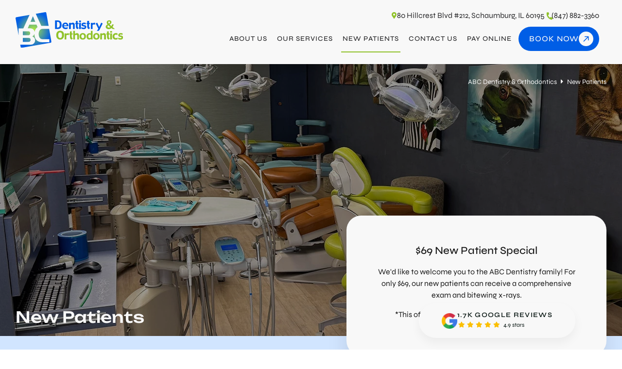

--- FILE ---
content_type: text/html; charset=UTF-8
request_url: https://www.abcdds.com/new-patients/
body_size: 41305
content:
<!DOCTYPE html>
<html lang="en-US"  data-wp-dark-mode-preset="0">
<head><meta charset="UTF-8"><script>if(navigator.userAgent.match(/MSIE|Internet Explorer/i)||navigator.userAgent.match(/Trident\/7\..*?rv:11/i)){var href=document.location.href;if(!href.match(/[?&]nowprocket/)){if(href.indexOf("?")==-1){if(href.indexOf("#")==-1){document.location.href=href+"?nowprocket=1"}else{document.location.href=href.replace("#","?nowprocket=1#")}}else{if(href.indexOf("#")==-1){document.location.href=href+"&nowprocket=1"}else{document.location.href=href.replace("#","&nowprocket=1#")}}}}</script><script>(()=>{class RocketLazyLoadScripts{constructor(){this.v="2.0.3",this.userEvents=["keydown","keyup","mousedown","mouseup","mousemove","mouseover","mouseenter","mouseout","mouseleave","touchmove","touchstart","touchend","touchcancel","wheel","click","dblclick","input","visibilitychange"],this.attributeEvents=["onblur","onclick","oncontextmenu","ondblclick","onfocus","onmousedown","onmouseenter","onmouseleave","onmousemove","onmouseout","onmouseover","onmouseup","onmousewheel","onscroll","onsubmit"]}async t(){this.i(),this.o(),/iP(ad|hone)/.test(navigator.userAgent)&&this.h(),this.u(),this.l(this),this.m(),this.k(this),this.p(this),this._(),await Promise.all([this.R(),this.L()]),this.lastBreath=Date.now(),this.S(this),this.P(),this.D(),this.O(),this.M(),await this.C(this.delayedScripts.normal),await this.C(this.delayedScripts.defer),await this.C(this.delayedScripts.async),this.F("domReady"),await this.T(),await this.j(),await this.I(),this.F("windowLoad"),await this.A(),window.dispatchEvent(new Event("rocket-allScriptsLoaded")),this.everythingLoaded=!0,this.lastTouchEnd&&await new Promise((t=>setTimeout(t,500-Date.now()+this.lastTouchEnd))),this.H(),this.F("all"),this.U(),this.W()}i(){this.CSPIssue=sessionStorage.getItem("rocketCSPIssue"),document.addEventListener("securitypolicyviolation",(t=>{this.CSPIssue||"script-src-elem"!==t.violatedDirective||"data"!==t.blockedURI||(this.CSPIssue=!0,sessionStorage.setItem("rocketCSPIssue",!0))}),{isRocket:!0})}o(){window.addEventListener("pageshow",(t=>{this.persisted=t.persisted,this.realWindowLoadedFired=!0}),{isRocket:!0}),window.addEventListener("pagehide",(()=>{this.onFirstUserAction=null}),{isRocket:!0})}h(){let t;function e(e){t=e}window.addEventListener("touchstart",e,{isRocket:!0}),window.addEventListener("touchend",(function i(o){Math.abs(o.changedTouches[0].pageX-t.changedTouches[0].pageX)<10&&Math.abs(o.changedTouches[0].pageY-t.changedTouches[0].pageY)<10&&o.timeStamp-t.timeStamp<200&&(o.target.dispatchEvent(new PointerEvent("click",{target:o.target,bubbles:!0,cancelable:!0,detail:1})),event.preventDefault(),window.removeEventListener("touchstart",e,{isRocket:!0}),window.removeEventListener("touchend",i,{isRocket:!0}))}),{isRocket:!0})}q(t){this.userActionTriggered||("mousemove"!==t.type||this.firstMousemoveIgnored?"keyup"===t.type||"mouseover"===t.type||"mouseout"===t.type||(this.userActionTriggered=!0,this.onFirstUserAction&&this.onFirstUserAction()):this.firstMousemoveIgnored=!0),"click"===t.type&&t.preventDefault(),this.savedUserEvents.length>0&&(t.stopPropagation(),t.stopImmediatePropagation()),"touchstart"===this.lastEvent&&"touchend"===t.type&&(this.lastTouchEnd=Date.now()),"click"===t.type&&(this.lastTouchEnd=0),this.lastEvent=t.type,this.savedUserEvents.push(t)}u(){this.savedUserEvents=[],this.userEventHandler=this.q.bind(this),this.userEvents.forEach((t=>window.addEventListener(t,this.userEventHandler,{passive:!1,isRocket:!0})))}U(){this.userEvents.forEach((t=>window.removeEventListener(t,this.userEventHandler,{passive:!1,isRocket:!0}))),this.savedUserEvents.forEach((t=>{t.target.dispatchEvent(new window[t.constructor.name](t.type,t))}))}m(){this.eventsMutationObserver=new MutationObserver((t=>{const e="return false";for(const i of t){if("attributes"===i.type){const t=i.target.getAttribute(i.attributeName);t&&t!==e&&(i.target.setAttribute("data-rocket-"+i.attributeName,t),i.target["rocket"+i.attributeName]=new Function("event",t),i.target.setAttribute(i.attributeName,e))}"childList"===i.type&&i.addedNodes.forEach((t=>{if(t.nodeType===Node.ELEMENT_NODE)for(const i of t.attributes)this.attributeEvents.includes(i.name)&&i.value&&""!==i.value&&(t.setAttribute("data-rocket-"+i.name,i.value),t["rocket"+i.name]=new Function("event",i.value),t.setAttribute(i.name,e))}))}})),this.eventsMutationObserver.observe(document,{subtree:!0,childList:!0,attributeFilter:this.attributeEvents})}H(){this.eventsMutationObserver.disconnect(),this.attributeEvents.forEach((t=>{document.querySelectorAll("[data-rocket-"+t+"]").forEach((e=>{e.setAttribute(t,e.getAttribute("data-rocket-"+t)),e.removeAttribute("data-rocket-"+t)}))}))}k(t){Object.defineProperty(HTMLElement.prototype,"onclick",{get(){return this.rocketonclick||null},set(e){this.rocketonclick=e,this.setAttribute(t.everythingLoaded?"onclick":"data-rocket-onclick","this.rocketonclick(event)")}})}S(t){function e(e,i){let o=e[i];e[i]=null,Object.defineProperty(e,i,{get:()=>o,set(s){t.everythingLoaded?o=s:e["rocket"+i]=o=s}})}e(document,"onreadystatechange"),e(window,"onload"),e(window,"onpageshow");try{Object.defineProperty(document,"readyState",{get:()=>t.rocketReadyState,set(e){t.rocketReadyState=e},configurable:!0}),document.readyState="loading"}catch(t){console.log("WPRocket DJE readyState conflict, bypassing")}}l(t){this.originalAddEventListener=EventTarget.prototype.addEventListener,this.originalRemoveEventListener=EventTarget.prototype.removeEventListener,this.savedEventListeners=[],EventTarget.prototype.addEventListener=function(e,i,o){o&&o.isRocket||!t.B(e,this)&&!t.userEvents.includes(e)||t.B(e,this)&&!t.userActionTriggered||e.startsWith("rocket-")||t.everythingLoaded?t.originalAddEventListener.call(this,e,i,o):t.savedEventListeners.push({target:this,remove:!1,type:e,func:i,options:o})},EventTarget.prototype.removeEventListener=function(e,i,o){o&&o.isRocket||!t.B(e,this)&&!t.userEvents.includes(e)||t.B(e,this)&&!t.userActionTriggered||e.startsWith("rocket-")||t.everythingLoaded?t.originalRemoveEventListener.call(this,e,i,o):t.savedEventListeners.push({target:this,remove:!0,type:e,func:i,options:o})}}F(t){"all"===t&&(EventTarget.prototype.addEventListener=this.originalAddEventListener,EventTarget.prototype.removeEventListener=this.originalRemoveEventListener),this.savedEventListeners=this.savedEventListeners.filter((e=>{let i=e.type,o=e.target||window;return"domReady"===t&&"DOMContentLoaded"!==i&&"readystatechange"!==i||("windowLoad"===t&&"load"!==i&&"readystatechange"!==i&&"pageshow"!==i||(this.B(i,o)&&(i="rocket-"+i),e.remove?o.removeEventListener(i,e.func,e.options):o.addEventListener(i,e.func,e.options),!1))}))}p(t){let e;function i(e){return t.everythingLoaded?e:e.split(" ").map((t=>"load"===t||t.startsWith("load.")?"rocket-jquery-load":t)).join(" ")}function o(o){function s(e){const s=o.fn[e];o.fn[e]=o.fn.init.prototype[e]=function(){return this[0]===window&&t.userActionTriggered&&("string"==typeof arguments[0]||arguments[0]instanceof String?arguments[0]=i(arguments[0]):"object"==typeof arguments[0]&&Object.keys(arguments[0]).forEach((t=>{const e=arguments[0][t];delete arguments[0][t],arguments[0][i(t)]=e}))),s.apply(this,arguments),this}}if(o&&o.fn&&!t.allJQueries.includes(o)){const e={DOMContentLoaded:[],"rocket-DOMContentLoaded":[]};for(const t in e)document.addEventListener(t,(()=>{e[t].forEach((t=>t()))}),{isRocket:!0});o.fn.ready=o.fn.init.prototype.ready=function(i){function s(){parseInt(o.fn.jquery)>2?setTimeout((()=>i.bind(document)(o))):i.bind(document)(o)}return t.realDomReadyFired?!t.userActionTriggered||t.fauxDomReadyFired?s():e["rocket-DOMContentLoaded"].push(s):e.DOMContentLoaded.push(s),o([])},s("on"),s("one"),s("off"),t.allJQueries.push(o)}e=o}t.allJQueries=[],o(window.jQuery),Object.defineProperty(window,"jQuery",{get:()=>e,set(t){o(t)}})}P(){const t=new Map;document.write=document.writeln=function(e){const i=document.currentScript,o=document.createRange(),s=i.parentElement;let n=t.get(i);void 0===n&&(n=i.nextSibling,t.set(i,n));const c=document.createDocumentFragment();o.setStart(c,0),c.appendChild(o.createContextualFragment(e)),s.insertBefore(c,n)}}async R(){return new Promise((t=>{this.userActionTriggered?t():this.onFirstUserAction=t}))}async L(){return new Promise((t=>{document.addEventListener("DOMContentLoaded",(()=>{this.realDomReadyFired=!0,t()}),{isRocket:!0})}))}async I(){return this.realWindowLoadedFired?Promise.resolve():new Promise((t=>{window.addEventListener("load",t,{isRocket:!0})}))}M(){this.pendingScripts=[];this.scriptsMutationObserver=new MutationObserver((t=>{for(const e of t)e.addedNodes.forEach((t=>{"SCRIPT"!==t.tagName||t.noModule||t.isWPRocket||this.pendingScripts.push({script:t,promise:new Promise((e=>{const i=()=>{const i=this.pendingScripts.findIndex((e=>e.script===t));i>=0&&this.pendingScripts.splice(i,1),e()};t.addEventListener("load",i,{isRocket:!0}),t.addEventListener("error",i,{isRocket:!0}),setTimeout(i,1e3)}))})}))})),this.scriptsMutationObserver.observe(document,{childList:!0,subtree:!0})}async j(){await this.J(),this.pendingScripts.length?(await this.pendingScripts[0].promise,await this.j()):this.scriptsMutationObserver.disconnect()}D(){this.delayedScripts={normal:[],async:[],defer:[]},document.querySelectorAll("script[type$=rocketlazyloadscript]").forEach((t=>{t.hasAttribute("data-rocket-src")?t.hasAttribute("async")&&!1!==t.async?this.delayedScripts.async.push(t):t.hasAttribute("defer")&&!1!==t.defer||"module"===t.getAttribute("data-rocket-type")?this.delayedScripts.defer.push(t):this.delayedScripts.normal.push(t):this.delayedScripts.normal.push(t)}))}async _(){await this.L();let t=[];document.querySelectorAll("script[type$=rocketlazyloadscript][data-rocket-src]").forEach((e=>{let i=e.getAttribute("data-rocket-src");if(i&&!i.startsWith("data:")){i.startsWith("//")&&(i=location.protocol+i);try{const o=new URL(i).origin;o!==location.origin&&t.push({src:o,crossOrigin:e.crossOrigin||"module"===e.getAttribute("data-rocket-type")})}catch(t){}}})),t=[...new Map(t.map((t=>[JSON.stringify(t),t]))).values()],this.N(t,"preconnect")}async $(t){if(await this.G(),!0!==t.noModule||!("noModule"in HTMLScriptElement.prototype))return new Promise((e=>{let i;function o(){(i||t).setAttribute("data-rocket-status","executed"),e()}try{if(navigator.userAgent.includes("Firefox/")||""===navigator.vendor||this.CSPIssue)i=document.createElement("script"),[...t.attributes].forEach((t=>{let e=t.nodeName;"type"!==e&&("data-rocket-type"===e&&(e="type"),"data-rocket-src"===e&&(e="src"),i.setAttribute(e,t.nodeValue))})),t.text&&(i.text=t.text),t.nonce&&(i.nonce=t.nonce),i.hasAttribute("src")?(i.addEventListener("load",o,{isRocket:!0}),i.addEventListener("error",(()=>{i.setAttribute("data-rocket-status","failed-network"),e()}),{isRocket:!0}),setTimeout((()=>{i.isConnected||e()}),1)):(i.text=t.text,o()),i.isWPRocket=!0,t.parentNode.replaceChild(i,t);else{const i=t.getAttribute("data-rocket-type"),s=t.getAttribute("data-rocket-src");i?(t.type=i,t.removeAttribute("data-rocket-type")):t.removeAttribute("type"),t.addEventListener("load",o,{isRocket:!0}),t.addEventListener("error",(i=>{this.CSPIssue&&i.target.src.startsWith("data:")?(console.log("WPRocket: CSP fallback activated"),t.removeAttribute("src"),this.$(t).then(e)):(t.setAttribute("data-rocket-status","failed-network"),e())}),{isRocket:!0}),s?(t.fetchPriority="high",t.removeAttribute("data-rocket-src"),t.src=s):t.src="data:text/javascript;base64,"+window.btoa(unescape(encodeURIComponent(t.text)))}}catch(i){t.setAttribute("data-rocket-status","failed-transform"),e()}}));t.setAttribute("data-rocket-status","skipped")}async C(t){const e=t.shift();return e?(e.isConnected&&await this.$(e),this.C(t)):Promise.resolve()}O(){this.N([...this.delayedScripts.normal,...this.delayedScripts.defer,...this.delayedScripts.async],"preload")}N(t,e){this.trash=this.trash||[];let i=!0;var o=document.createDocumentFragment();t.forEach((t=>{const s=t.getAttribute&&t.getAttribute("data-rocket-src")||t.src;if(s&&!s.startsWith("data:")){const n=document.createElement("link");n.href=s,n.rel=e,"preconnect"!==e&&(n.as="script",n.fetchPriority=i?"high":"low"),t.getAttribute&&"module"===t.getAttribute("data-rocket-type")&&(n.crossOrigin=!0),t.crossOrigin&&(n.crossOrigin=t.crossOrigin),t.integrity&&(n.integrity=t.integrity),t.nonce&&(n.nonce=t.nonce),o.appendChild(n),this.trash.push(n),i=!1}})),document.head.appendChild(o)}W(){this.trash.forEach((t=>t.remove()))}async T(){try{document.readyState="interactive"}catch(t){}this.fauxDomReadyFired=!0;try{await this.G(),document.dispatchEvent(new Event("rocket-readystatechange")),await this.G(),document.rocketonreadystatechange&&document.rocketonreadystatechange(),await this.G(),document.dispatchEvent(new Event("rocket-DOMContentLoaded")),await this.G(),window.dispatchEvent(new Event("rocket-DOMContentLoaded"))}catch(t){console.error(t)}}async A(){try{document.readyState="complete"}catch(t){}try{await this.G(),document.dispatchEvent(new Event("rocket-readystatechange")),await this.G(),document.rocketonreadystatechange&&document.rocketonreadystatechange(),await this.G(),window.dispatchEvent(new Event("rocket-load")),await this.G(),window.rocketonload&&window.rocketonload(),await this.G(),this.allJQueries.forEach((t=>t(window).trigger("rocket-jquery-load"))),await this.G();const t=new Event("rocket-pageshow");t.persisted=this.persisted,window.dispatchEvent(t),await this.G(),window.rocketonpageshow&&window.rocketonpageshow({persisted:this.persisted})}catch(t){console.error(t)}}async G(){Date.now()-this.lastBreath>45&&(await this.J(),this.lastBreath=Date.now())}async J(){return document.hidden?new Promise((t=>setTimeout(t))):new Promise((t=>requestAnimationFrame(t)))}B(t,e){return e===document&&"readystatechange"===t||(e===document&&"DOMContentLoaded"===t||(e===window&&"DOMContentLoaded"===t||(e===window&&"load"===t||e===window&&"pageshow"===t)))}static run(){(new RocketLazyLoadScripts).t()}}RocketLazyLoadScripts.run()})();</script>
    
    <meta name="viewport" content="width=device-width, initial-scale=1, maximum-scale=5">
    <meta name="format-detection" content="telephone=no">
    <link rel="apple-touch-icon" sizes="180x180" href="/apple-touch-icon.png">
    <link rel="icon" type="image/png" sizes="32x32" href="/favicon-32x32.png">
    <link rel="icon" type="image/png" sizes="16x16" href="/favicon-16x16.png">
    <link rel="manifest" href="/site.webmanifest">
	            <link rel="preload" media="(min-width: 1024px)" href="https://www.abcdds.com/wp-content/uploads/2025/03/abc_dent_ortho_logo_extended_color.svg" as="image">
            <link rel="preload" media="(min-width: 1025px)" href="https://www.abcdds.com/wp-content/uploads/2025/03/abc_dent_ortho_logo_extended_color.svg" as="image">
			<meta name='robots' content='index, follow, max-image-preview:large, max-snippet:-1, max-video-preview:-1' />
	<style></style>
	
            <script data-no-defer="1" data-ezscrex="false" data-cfasync="false" data-pagespeed-no-defer data-cookieconsent="ignore">
                var ctPublicFunctions = {"_ajax_nonce":"de66f28ac7","_rest_nonce":"46b0aba052","_ajax_url":"\/wp-admin\/admin-ajax.php","_rest_url":"https:\/\/www.abcdds.com\/wp-json\/","data__cookies_type":"none","data__ajax_type":"rest","data__bot_detector_enabled":"1","data__frontend_data_log_enabled":1,"cookiePrefix":"","wprocket_detected":true,"host_url":"www.abcdds.com","text__ee_click_to_select":"Click to select the whole data","text__ee_original_email":"The complete one is","text__ee_got_it":"Got it","text__ee_blocked":"Blocked","text__ee_cannot_connect":"Cannot connect","text__ee_cannot_decode":"Can not decode email. Unknown reason","text__ee_email_decoder":"CleanTalk email decoder","text__ee_wait_for_decoding":"The magic is on the way!","text__ee_decoding_process":"Please wait a few seconds while we decode the contact data."}
            </script>
        
            <script data-no-defer="1" data-ezscrex="false" data-cfasync="false" data-pagespeed-no-defer data-cookieconsent="ignore">
                var ctPublic = {"_ajax_nonce":"de66f28ac7","settings__forms__check_internal":"1","settings__forms__check_external":"1","settings__forms__force_protection":"0","settings__forms__search_test":"1","settings__forms__wc_add_to_cart":"0","settings__data__bot_detector_enabled":"1","settings__sfw__anti_crawler":0,"blog_home":"https:\/\/www.abcdds.com\/","pixel__setting":"3","pixel__enabled":true,"pixel__url":null,"data__email_check_before_post":"1","data__email_check_exist_post":"1","data__cookies_type":"none","data__key_is_ok":true,"data__visible_fields_required":true,"wl_brandname":"Anti-Spam by CleanTalk","wl_brandname_short":"CleanTalk","ct_checkjs_key":"f38b274aa43b1012a91f0584a0e4b997e3d0c667f1fe001ff14670a7d6a5c88d","emailEncoderPassKey":"425982d8dc903dfa709539b48d089085","bot_detector_forms_excluded":"W10=","advancedCacheExists":true,"varnishCacheExists":false,"wc_ajax_add_to_cart":false,"theRealPerson":{"phrases":{"trpHeading":"The Real Person Badge!","trpContent1":"The commenter acts as a real person and verified as not a bot.","trpContent2":" Anti-Spam by CleanTalk","trpContentLearnMore":"Learn more"},"trpContentLink":"https:\/\/cleantalk.org\/help\/the-real-person?utm_id=&amp;utm_term=&amp;utm_source=admin_side&amp;utm_medium=trp_badge&amp;utm_content=trp_badge_link_click&amp;utm_campaign=apbct_links","imgPersonUrl":"https:\/\/www.abcdds.com\/wp-content\/plugins\/cleantalk-spam-protect\/css\/images\/real_user.svg","imgShieldUrl":"https:\/\/www.abcdds.com\/wp-content\/plugins\/cleantalk-spam-protect\/css\/images\/shield.svg"}}
            </script>
        
	<!-- This site is optimized with the Yoast SEO plugin v26.7 - https://yoast.com/wordpress/plugins/seo/ -->
	<title>New Patients - ABC Dentistry &amp; Orthodontics</title><link rel="preload" data-rocket-preload as="font" href="https://fonts.gstatic.com/s/syne/v24/8vIH7w4qzmVxm2BL9A.woff2" crossorigin><link rel="preload" data-rocket-preload as="font" href="https://fonts.gstatic.com/s/unbounded/v12/Yq6W-LOTXCb04q32xlpwu8Zf.woff2" crossorigin><link rel="preload" data-rocket-preload as="font" href="https://www.abcdds.com/wp-content/themes/fgBFramework/fonts/fa-brands-400.woff2" crossorigin><link rel="preload" data-rocket-preload as="font" href="https://www.abcdds.com/wp-content/themes/fgBFramework/fonts/fa-solid-900.woff2" crossorigin><style id="wpr-usedcss">img:is([sizes=auto i],[sizes^="auto," i]){contain-intrinsic-size:3000px 1500px}img.emoji{display:inline!important;border:none!important;box-shadow:none!important;height:1em!important;width:1em!important;margin:0 .07em!important;vertical-align:-.1em!important;background:0 0!important;padding:0!important}:root{--wp-admin-theme-color:#007cba;--wp-admin-theme-color--rgb:0,124,186;--wp-admin-theme-color-darker-10:#006ba1;--wp-admin-theme-color-darker-10--rgb:0,107,161;--wp-admin-theme-color-darker-20:#005a87;--wp-admin-theme-color-darker-20--rgb:0,90,135;--wp-admin-border-width-focus:2px;--wp-block-synced-color:#7a00df;--wp-block-synced-color--rgb:122,0,223;--wp-bound-block-color:var(--wp-block-synced-color)}@media (min-resolution:192dpi){:root{--wp-admin-border-width-focus:1.5px}}:root{--wp--preset--font-size--normal:16px;--wp--preset--font-size--huge:42px}html :where(.has-border-color){border-style:solid}html :where([style*=border-top-color]){border-top-style:solid}html :where([style*=border-right-color]){border-right-style:solid}html :where([style*=border-bottom-color]){border-bottom-style:solid}html :where([style*=border-left-color]){border-left-style:solid}html :where([style*=border-width]){border-style:solid}html :where([style*=border-top-width]){border-top-style:solid}html :where([style*=border-right-width]){border-right-style:solid}html :where([style*=border-bottom-width]){border-bottom-style:solid}html :where([style*=border-left-width]){border-left-style:solid}html :where(img[class*=wp-image-]){height:auto;max-width:100%}:where(figure){margin:0 0 1em}html :where(.is-position-sticky){--wp-admin--admin-bar--position-offset:var(--wp-admin--admin-bar--height,0px)}@media screen and (max-width:600px){html :where(.is-position-sticky){--wp-admin--admin-bar--position-offset:0px}}:root{--wp--preset--aspect-ratio--square:1;--wp--preset--aspect-ratio--4-3:4/3;--wp--preset--aspect-ratio--3-4:3/4;--wp--preset--aspect-ratio--3-2:3/2;--wp--preset--aspect-ratio--2-3:2/3;--wp--preset--aspect-ratio--16-9:16/9;--wp--preset--aspect-ratio--9-16:9/16;--wp--preset--color--black:#000000;--wp--preset--color--cyan-bluish-gray:#abb8c3;--wp--preset--color--white:#ffffff;--wp--preset--color--pale-pink:#f78da7;--wp--preset--color--vivid-red:#cf2e2e;--wp--preset--color--luminous-vivid-orange:#ff6900;--wp--preset--color--luminous-vivid-amber:#fcb900;--wp--preset--color--light-green-cyan:#7bdcb5;--wp--preset--color--vivid-green-cyan:#00d084;--wp--preset--color--pale-cyan-blue:#8ed1fc;--wp--preset--color--vivid-cyan-blue:#0693e3;--wp--preset--color--vivid-purple:#9b51e0;--wp--preset--gradient--vivid-cyan-blue-to-vivid-purple:linear-gradient(135deg,rgba(6, 147, 227, 1) 0%,rgb(155, 81, 224) 100%);--wp--preset--gradient--light-green-cyan-to-vivid-green-cyan:linear-gradient(135deg,rgb(122, 220, 180) 0%,rgb(0, 208, 130) 100%);--wp--preset--gradient--luminous-vivid-amber-to-luminous-vivid-orange:linear-gradient(135deg,rgba(252, 185, 0, 1) 0%,rgba(255, 105, 0, 1) 100%);--wp--preset--gradient--luminous-vivid-orange-to-vivid-red:linear-gradient(135deg,rgba(255, 105, 0, 1) 0%,rgb(207, 46, 46) 100%);--wp--preset--gradient--very-light-gray-to-cyan-bluish-gray:linear-gradient(135deg,rgb(238, 238, 238) 0%,rgb(169, 184, 195) 100%);--wp--preset--gradient--cool-to-warm-spectrum:linear-gradient(135deg,rgb(74, 234, 220) 0%,rgb(151, 120, 209) 20%,rgb(207, 42, 186) 40%,rgb(238, 44, 130) 60%,rgb(251, 105, 98) 80%,rgb(254, 248, 76) 100%);--wp--preset--gradient--blush-light-purple:linear-gradient(135deg,rgb(255, 206, 236) 0%,rgb(152, 150, 240) 100%);--wp--preset--gradient--blush-bordeaux:linear-gradient(135deg,rgb(254, 205, 165) 0%,rgb(254, 45, 45) 50%,rgb(107, 0, 62) 100%);--wp--preset--gradient--luminous-dusk:linear-gradient(135deg,rgb(255, 203, 112) 0%,rgb(199, 81, 192) 50%,rgb(65, 88, 208) 100%);--wp--preset--gradient--pale-ocean:linear-gradient(135deg,rgb(255, 245, 203) 0%,rgb(182, 227, 212) 50%,rgb(51, 167, 181) 100%);--wp--preset--gradient--electric-grass:linear-gradient(135deg,rgb(202, 248, 128) 0%,rgb(113, 206, 126) 100%);--wp--preset--gradient--midnight:linear-gradient(135deg,rgb(2, 3, 129) 0%,rgb(40, 116, 252) 100%);--wp--preset--font-size--small:13px;--wp--preset--font-size--medium:20px;--wp--preset--font-size--large:36px;--wp--preset--font-size--x-large:42px;--wp--preset--spacing--20:0.44rem;--wp--preset--spacing--30:0.67rem;--wp--preset--spacing--40:1rem;--wp--preset--spacing--50:1.5rem;--wp--preset--spacing--60:2.25rem;--wp--preset--spacing--70:3.38rem;--wp--preset--spacing--80:5.06rem;--wp--preset--shadow--natural:6px 6px 9px rgba(0, 0, 0, .2);--wp--preset--shadow--deep:12px 12px 50px rgba(0, 0, 0, .4);--wp--preset--shadow--sharp:6px 6px 0px rgba(0, 0, 0, .2);--wp--preset--shadow--outlined:6px 6px 0px -3px rgba(255, 255, 255, 1),6px 6px rgba(0, 0, 0, 1);--wp--preset--shadow--crisp:6px 6px 0px rgba(0, 0, 0, 1)}:where(.is-layout-flex){gap:.5em}:where(.is-layout-grid){gap:.5em}:where(.wp-block-columns.is-layout-flex){gap:2em}:where(.wp-block-columns.is-layout-grid){gap:2em}:where(.wp-block-post-template.is-layout-flex){gap:1.25em}:where(.wp-block-post-template.is-layout-grid){gap:1.25em}input[class*=apbct].apbct_special_field{display:none!important}.apbct-tooltip{border-radius:5px;background:#d3d3d3}.apbct-tooltip{display:none;position:inherit;margin-top:5px;left:5px;opacity:.9}.apbct-popup-fade:before{content:'';background:#000;position:fixed;left:0;top:0;width:100%;height:100%;opacity:.7;z-index:9999}.apbct-popup{position:fixed;top:20%;left:50%;padding:20px;width:360px;margin-left:-200px;background:#fff;border:1px solid;border-radius:4px;z-index:99999;opacity:1}.apbct-check_email_exist-bad_email,.apbct-check_email_exist-good_email,.apbct-check_email_exist-load{z-index:9999!important;transition:none!important;background-size:contain;background-repeat:no-repeat!important;background-position-x:right;background-position-y:center;cursor:pointer!important}.apbct-check_email_exist-load{background-size:contain;background-image:var(--wpr-bg-e765f0c0-eafa-4d67-9334-6d552b53553e)!important}.apbct-check_email_exist-block{position:fixed!important;display:block!important}.apbct-check_email_exist-good_email{background-image:var(--wpr-bg-8797ef3c-0816-4e03-a237-f19df6356cda)!important}.apbct-check_email_exist-bad_email{background-image:var(--wpr-bg-24526d14-51e9-47c7-9710-b23ba3f7ceef)!important}.apbct-check_email_exist-popup_description{display:none;position:fixed!important;padding:2px!important;border:1px solid #e5e8ed!important;border-radius:16px 16px 0!important;background:#fff!important;background-position-x:right!important;font-size:14px!important;text-align:center!important;transition:all 1s ease-out!important}@media screen and (max-width:782px){.apbct-check_email_exist-popup_description{width:100%!important}}.apbct_dog_one,.apbct_dog_three,.apbct_dog_two{animation-duration:1.5s;animation-iteration-count:infinite;animation-name:apbct_dog}.apbct-email-encoder-popup{width:30vw;min-width:400px;font-size:16px}.apbct-email-encoder--popup-header{font-size:16px;color:#333}.apbct-email-encoder-elements_center{display:flex;flex-direction:column;justify-content:center;align-items:center;font-size:16px!important;color:#000!important}.top-margin-long{margin-top:5px}.apbct-tooltip{display:none}.apbct-email-encoder-select-whole-email{-webkit-user-select:all;user-select:all}.apbct-email-encoder-got-it-button{all:unset;margin-top:10px;padding:5px 10px;border-radius:5px;background-color:#333;color:#fff;cursor:pointer;transition:background-color .3s}.apbct-ee-animation-wrapper{display:flex;height:60px;justify-content:center;font-size:16px;align-items:center}.apbct_dog{margin:0 5px;color:transparent;text-shadow:0 0 2px #aaa}.apbct_dog_one{animation-delay:0s}.apbct_dog_two{animation-delay:.5s}.apbct_dog_three{animation-delay:1s}@keyframes apbct_dog{0%,100%,75%{scale:100%;color:transparent;text-shadow:0 0 2px #aaa}25%{scale:200%;color:unset;text-shadow:unset}}@media screen and (max-width:782px){.apbct-email-encoder-popup{width:20vw;min-width:200px;font-size:16px;top:20%;left:75%}.apbct-email-encoder-elements_center{flex-direction:column!important;text-align:center}}.apbct-real-user-badge{display:inline-flex;padding-left:6px;cursor:pointer;position:relative}.apbct-real-user-popup{position:absolute;padding:8px;font-weight:400;color:#000!important;background:#fff;border:1px solid #ccc;border-radius:4px;box-shadow:5px 5px 24px -11px #444;z-index:-1;cursor:default;opacity:0;transition-property:opacity,z-index}.apbct-real-user-popup.visible{z-index:1;opacity:1}.apbct-real-user-popup-content_row{display:flex;flex-direction:column;gap:1px}.apbct-real-user-popup-img{align-self:start;margin:0!important;height:max-content;vertical-align:center}html{font-family:sans-serif;-ms-text-size-adjust:100%;-webkit-text-size-adjust:100%;box-sizing:border-box}body{width:100%;min-height:100%;position:relative;margin:0}footer,header,menu,nav{display:block}canvas,progress,video{display:inline-block;vertical-align:baseline}[hidden],template{display:none}a{background-color:transparent}a:active,a:hover{outline:0}strong{font-weight:700}h1{font-size:2em;margin:.67em 0}img{border:0}svg:not(:root){overflow:hidden}button,input,optgroup,select,textarea{color:inherit;font:inherit;margin:0}button{overflow:visible}button,select{text-transform:none}button,html input[type=button],input[type=submit]{-webkit-appearance:button;cursor:pointer}button[disabled],html input[disabled]{cursor:default}button::-moz-focus-inner,input::-moz-focus-inner{border:0;padding:0}input{line-height:normal}input[type=checkbox],input[type=radio]{box-sizing:border-box;padding:0}input[type=number]::-webkit-inner-spin-button,input[type=number]::-webkit-outer-spin-button{height:auto}input[type=search]{-webkit-appearance:textfield;box-sizing:content-box}input[type=search]::-webkit-search-cancel-button,input[type=search]::-webkit-search-decoration{-webkit-appearance:none}fieldset{border:1px solid silver;margin:0 2px;padding:.35em .625em .75em}legend{border:0;padding:0}textarea{overflow:auto}optgroup{font-weight:700}table{border-collapse:collapse;border-spacing:0}#nav,#nav ul,.entry ul,.social,.star-rating{margin:0;padding:0;list-style:none}.container:after,.footer-holder .bottom:after,.search-form p:after,.search-form:after,.widget:after,dl:after{content:"";display:block;clear:both}*,:after,:before{box-sizing:inherit}*{max-height:1000000px}body{color:#42474c;background:#fff;font:16px/1.2 sans-serif;min-width:320px;-webkit-font-smoothing:antialiased;-moz-osx-font-smoothing:grayscale}img{max-width:100%;height:auto}address,dl,embed,form,h1,h2,h3,h4,iframe,object,p,table,ul{margin:0 0 .8em}ul{padding-left:3em}ul ul{padding-left:3em;margin:0}ul{list-style-type:disc}dl dt{float:left;clear:left;padding-right:.3em;font-weight:700}dl dd{overflow:hidden}fieldset,form{margin:0;padding:0;border-style:none}input[type=email],input[type=password],input[type=search],input[type=tel],input[type=text],input[type=url],textarea{-webkit-appearance:none;-webkit-border-radius:0;box-sizing:border-box;border:0;border-bottom:1px solid #999;padding:.4em .7em;margin-bottom:6px}input[type=email]:focus,input[type=password]:focus,input[type=search]:focus,input[type=tel]:focus,input[type=text]:focus,input[type=url]:focus,textarea:focus{outline-color:transparent;border-color:#ed6a00!important}input[type=email]::-webkit-input-placeholder,input[type=password]::-webkit-input-placeholder,input[type=search]::-webkit-input-placeholder,input[type=tel]::-webkit-input-placeholder,input[type=text]::-webkit-input-placeholder,input[type=url]::-webkit-input-placeholder,textarea::-webkit-input-placeholder{color:#999}input[type=email]::-moz-placeholder,input[type=password]::-moz-placeholder,input[type=search]::-moz-placeholder,input[type=tel]::-moz-placeholder,input[type=text]::-moz-placeholder,input[type=url]::-moz-placeholder,textarea::-moz-placeholder{opacity:1;color:#999}input[type=email]:-moz-placeholder,input[type=password]:-moz-placeholder,input[type=search]:-moz-placeholder,input[type=tel]:-moz-placeholder,input[type=text]:-moz-placeholder,input[type=url]:-moz-placeholder,textarea:-moz-placeholder{color:#999}input[type=email]:-ms-input-placeholder,input[type=password]:-ms-input-placeholder,input[type=search]:-ms-input-placeholder,input[type=tel]:-ms-input-placeholder,input[type=text]:-ms-input-placeholder,input[type=url]:-ms-input-placeholder,textarea:-ms-input-placeholder{color:#999}select{-webkit-border-radius:0}textarea{resize:vertical;vertical-align:top}button,input[type=button],input[type=submit]{-webkit-appearance:none;-webkit-border-radius:0;cursor:pointer}.btn,button,input[type=button],input[type=submit]{padding:.4em .7em;background:#f7931e;color:#fff;display:inline-block;border:none;-webkit-transition:color .2s linear,background .2s linear,opacity .2s linear,border-color .2s linear;transition:color .2s linear,background .2s linear,opacity .2s linear,border-color .2s linear;font-weight:400;font-size:12px;text-transform:uppercase;padding:16px 56px;border-radius:5px}.btn:hover,button:hover,input[type=button]:hover,input[type=submit]:hover{text-decoration:none}.btn.btn-orange,button.btn-orange,input[type=button].btn-orange,input[type=submit].btn-orange{background:#f7931e}.btn.btn-orange:hover,button.btn-orange:hover,input[type=button].btn-orange:hover,input[type=submit].btn-orange:hover{background:#ef4036;color:#fff}.bottom{position:absolute;bottom:20px}.center{text-align:center}.hidden{display:none}.breadcrumb{padding:2px 0 0}.error input:not([type=submit]){border-color:red!important}.h3,.h4,h1,h2,h3,h4{font-family:Montserrat,serif;color:#2c2c2c}h1{font-size:45px;margin-bottom:1em}h2{font-size:45px;line-height:normal}.h3,h3{font-size:28px}.h4,h4{font-size:20px}p{margin:0 0 1em}a{text-decoration:none;-webkit-transition:color .2s linear,background .2s linear,opacity .2s linear,border-color .2s linear;transition:color .2s linear,background .2s linear,opacity .2s linear,border-color .2s linear}a:hover{text-decoration:underline}body,html{height:100%}.row{overflow:hidden;clear:both;float:none}#nav ul li.hover ul.sub-menu{background-color:#fff}#header{width:100%;position:relative;border-top:40px solid #2c2c2c}.page-scrolled div#main{margin-top:118px}#header .header-holder{background:#fff;position:relative;z-index:100;transition:position .5s ease}.page-scrolled .header-holder{width:100%;position:fixed!important;box-shadow:0 1px 5px #666;top:0;height:75px}#header .container{width:90%;max-width:1500px;padding:0 15px}#header .mobile-hidden span{display:block}.nav-bar{float:left;margin:0 -20px}.logo-block{float:left;margin:15px 0}#logo{display:inline-block;vertical-align:middle;margin:23px 32px 0 0;min-width:150px}#logo img{width:150px;height:auto;transition:height .2s ease,width .2s ease}.sLogo{width:0;overflow:hidden;transition:opacity .2s ease,width 1s ease}.menu-opener{float:right;width:62px;display:none;margin-right:-15px;height:31px;position:relative;text-indent:-9999px;overflow:hidden}.menu-opener span,.menu-opener:after,.menu-opener:before{background:#5d5471;position:absolute;top:16px;left:25%;right:25%;height:5px;margin-top:-4px;-webkit-transition:.2s linear;transition:all .2s linear}.menu-opener:after,.menu-opener:before{content:"";top:7px}.menu-opener:after{top:25px}.menu-opener:hover{opacity:.9}#menu-services{list-style-type:none;padding:0;width:95%}#menu-services li:hover a{text-decoration:none}#menu-services li:hover a:after{content:'';display:inline-block;font-family:'Font Awesome 5 Free';margin-left:10px;font-size:12px;vertical-align:middle;margin-top:-3px}#menu-services li a{text-transform:uppercase}.social{font-size:0;padding:6px 0}.social li{display:inline-block;padding:0 4px;vertical-align:top}.social a{font-size:21px;line-height:1em}.social a:hover{color:#000}.btn-block{float:right;display:block}.opener-form{position:relative;display:inline-block;vertical-align:top;transition:all .5s ease;float:right}.wrap-form-question.wrap-form-question-fixed{position:relative;margin:0 auto;padding:15px;z-index:-1;max-width:960px;width:75%;overflow-y:auto;overflow-x:hidden;background-color:#fff}div#formPop .shedule dt{text-align:left}div#formPop .contactHead{text-align:center;color:#42474c}.wrap-form-question input[type=submit]{min-width:138px;padding:7px 15px;line-height:1.2;font-size:15px;white-space:normal;font-weight:700;border:0;margin:0;color:#fff;background-color:#f7931e;text-transform:uppercase;border-radius:3px;box-shadow:1px 1px 3px rgba(0,0,0,.5)}.wrap-form-question input[type=submit]:hover{background-color:#ef4036}.wrap-form-question.bottom{top:inherit!important;bottom:40px;right:-115px}.wrap-form-question.show{display:none;position:relative;z-index:10;padding:40px 15px;margin:0 -15px;background:#28a5af}.wrap-form-question.show form{max-width:640px;padding:0;width:auto;margin:0 auto;background:0 0}.wrap-form-question.show h2{color:#fff;text-align:center;font-size:28px;margin:0 0 45px}.wrap-form-question.show form textarea{padding:10px 15px}.booking-opener{font-size:18px;line-height:1.1em;text-align:center;max-width:210px;font-weight:400;color:#fff;float:right;padding:12px 25px;margin:15px 0 0 10px;transition:background .5s ease;text-transform:uppercase;border-radius:3px;font-family:Montserrat,sans-serif}.wrap-form-question form{width:324px;background-color:#fff;padding:16px 25px;text-align:center;color:#2c2c2c;border-radius:2px}.wrap-form-question form p{margin:0}.wrap-form-question form input:not([type=submit]),.wrap-form-question form textarea{width:100%;background:#fff;margin-bottom:13px;border:0;border-bottom:1px solid #2c2c2c;border-top:none;padding:3px 9px 2px;text-align:left;color:#42474c;font-size:20px;-webkit-transition:color .2s,border-color .2s;transition:color .2s ease,border-color .2s ease}textarea:focus{outline-color:transparent;border-color:#ed6a00!important}input:focus{outline-color:#ed6a00}.wrap-form-question form input:not([type=submit]):focus,.wrap-form-question form textarea:focus{color:#333}.wrap-form-question form input:not([type=submit]):focus::-webkit-input-placeholder,.wrap-form-question form textarea:focus::-webkit-input-placeholder{color:#333}.wrap-form-question form input:not([type=submit]):focus::-moz-placeholder,.wrap-form-question form textarea:focus::-moz-placeholder{opacity:1;color:#333}.wrap-form-question form input:not([type=submit]):focus:-moz-placeholder,.wrap-form-question form textarea:focus:-moz-placeholder{color:#333}.wrap-form-question form input:not([type=submit]):focus:-ms-input-placeholder,.wrap-form-question form textarea:focus:-ms-input-placeholder{color:#333}.wrap-form-question form input:not([type=submit]).error,.wrap-form-question form textarea.error{border:1px solid red}.wrap-form-question form textarea{max-width:100%;min-height:107px;max-height:150px;margin-bottom:17px}.wrap-form-question form .top{margin:0 0 16px 20px;text-align:left}.wrap-form-question form .top>span{display:inline-block;vertical-align:middle;margin-right:26px;font-size:14px}.wrap-form-question form .top label{margin-right:32px;font-size:14px;vertical-align:middle}.wrap-form-question form .top label:last-child{margin-right:0}.star-rating{margin:10px 0 25px;font-size:0}.star-rating li{display:inline-block;font-size:25px;margin:0 10px}.heading{text-align:center;margin:0 15px 15px;line-height:1.4em;color:#42474c}.heading p{margin:0;color:#42474c;font-size:24px}.heading h2{font-size:46px;font-weight:400;margin-bottom:20px}.heading h2:after{content:'';width:83px;border:6px solid;border-bottom:none;display:block;margin:30px auto 0;color:#2c2c2c}#footer{width:100%;position:relative;z-index:97;margin-bottom:0}.footer-holder{padding:30px 0 0;background-color:#fff;font-size:14px}.fLocation h3{font-weight:400;color:#f7931e;margin-bottom:0;font-size:34px;text-transform:uppercase}.fLocation p{font-size:20px;margin-bottom:5px;width:75%}.fLocation .social,.fLocation p{text-align:left}.fLocation p.practice{width:100%}.footer-holder address{font-style:normal}.footer-holder ul{list-style-type:none;padding-left:0;margin:0 0 10px;text-transform:uppercase;font-size:20px}ul#menu-copyright-navigation{margin-bottom:0}.infoNav h3,.servNav h3{text-transform:uppercase;font-weight:400;font-size:34px;margin-bottom:0}.footer-holder .social{margin:0 0 20px}.fLocation .social li a i{font-size:28px}.footer-holder .social a{color:#f7931e}.footer-holder .social a:hover{color:#ef4036}.footer-holder .bottom{margin:0 auto;background-color:#2c2c2c;color:#aebda3;padding:15px 0;position:relative;bottom:0}.footer-holder .copyright{float:left;font-size:14px;color:#aebda3;padding:6px 0 0 15px}.footer-logo{display:block;margin:10px 0}.footer-logo img{width:90%}.footer-logo a{display:block}.bottom-nav{float:right;font-size:0}.bottom-nav li{display:inline-block;padding:0 6px}.bottom-nav a{font-size:16px;color:#aebda3}center iframe{max-width:840px;width:100%}.col-lg-1,.col-lg-10,.col-lg-11,.col-lg-3,.col-lg-4,.col-lg-6,.col-lg-9,.col-md-6,.col-sm-12,.col-xs-1,.col-xs-11,.col-xs-12{position:relative;min-height:1px;padding-right:15px;padding-left:15px}.col-xs-1,.col-xs-11,.col-xs-12{float:left}.col-xs-12{width:100%}.col-xs-11{width:91.66666667%}.col-xs-1{width:8.33333333%}@media (min-width:768px){.col-sm-12{float:left}.col-sm-12{width:100%}.col-sm-offset-0{margin-left:0}}@media (min-width:992px){.col-md-6{float:left}.col-md-6{width:50%}}@media (min-width:1025px){.col-lg-1,.col-lg-10,.col-lg-11,.col-lg-3,.col-lg-4,.col-lg-6,.col-lg-9{float:left}.col-lg-11{width:91.66666667%}.col-lg-10{width:83.33333333%}.col-lg-9{width:75%}.col-lg-6{width:50%}.col-lg-4{width:33.33333333%}.col-lg-3{width:25%}.col-lg-1{width:8.33333333%}.col-lg-offset-1{margin-left:8.33333333%}}.lity{z-index:9990;position:fixed;top:0;right:0;bottom:0;left:0;white-space:nowrap;background:#0b0b0b;background:rgba(0,0,0,.9);outline:0!important;opacity:0;-webkit-transition:opacity .3s;-o-transition:opacity .3s;transition:opacity .3s ease}.lity.lity-opened{opacity:1}.lity.lity-closed{opacity:0}.lity *{-webkit-box-sizing:border-box;-moz-box-sizing:border-box;box-sizing:border-box}.lity-wrap{z-index:9990;position:fixed;top:0;right:0;bottom:0;left:0;text-align:center;outline:0!important}.lity-wrap:before{content:'';display:inline-block;height:100%;vertical-align:middle;margin-right:-.25em}.lity-loader{z-index:9991;color:#fff;position:absolute;top:50%;margin-top:-.8em;width:100%;text-align:center;font-size:14px;font-family:Arial,Helvetica,sans-serif;opacity:0;-webkit-transition:opacity .3s;-o-transition:opacity .3s;transition:opacity .3s ease}.lity-loading .lity-loader{opacity:1}.lity-container{z-index:9992;position:relative;text-align:left;vertical-align:middle;display:inline-block;white-space:normal;width:100%;max-height:100%;outline:0!important}.lity-content{z-index:9993;width:100%;-webkit-transform:scale(1);-ms-transform:scale(1);-o-transform:scale(1);transform:scale(1);-webkit-transition:-webkit-transform .3s;transition:-webkit-transform .3s ease;-o-transition:-o-transform .3s;transition:transform .3s ease;transition:transform .3s ease,-webkit-transform .3s ease,-o-transform .3s ease}.lity-closed .lity-content,.lity-loading .lity-content{-webkit-transform:scale(.8);-ms-transform:scale(.8);-o-transform:scale(.8);transform:scale(.8)}.lity-content:after{content:'';position:absolute;left:0;top:0;bottom:0;display:block;right:0;width:auto;height:auto;z-index:-1;-webkit-box-shadow:0 0 8px rgba(0,0,0,.6);box-shadow:0 0 8px rgba(0,0,0,.6)}.lity-close{z-index:9994;width:35px;height:35px;position:fixed;right:0;top:0;-webkit-appearance:none;cursor:pointer;text-decoration:none;text-align:center;padding:0;color:#fff;font-style:normal;font-size:35px;font-family:Arial,Baskerville,monospace;line-height:35px;text-shadow:0 1px 2px rgba(0,0,0,.6);border:0;background:0 0;outline:0;-webkit-box-shadow:none;box-shadow:none}.lity-facebookvideo .lity-container,.lity-googlemaps .lity-container,.lity-iframe .lity-container,.lity-vimeo .lity-container,.lity-youtube .lity-container{width:100%;max-width:964px}.lity-iframe-container{width:100%;height:0;padding-top:56.25%;overflow:auto;pointer-events:auto;-webkit-transform:translateZ(0);transform:translateZ(0);-webkit-overflow-scrolling:touch}.lity-iframe-container iframe{position:absolute;display:block;top:0;left:0;width:100%;height:100%;-webkit-box-shadow:0 0 8px rgba(0,0,0,.6);box-shadow:0 0 8px rgba(0,0,0,.6);background:#000}.lity-hide{display:none}@-webkit-keyframes swing{20%{-webkit-transform:rotate3d(0,0,1,15deg);transform:rotate3d(0,0,1,15deg)}40%{-webkit-transform:rotate3d(0,0,1,-10deg);transform:rotate3d(0,0,1,-10deg)}60%{-webkit-transform:rotate3d(0,0,1,5deg);transform:rotate3d(0,0,1,5deg)}80%{-webkit-transform:rotate3d(0,0,1,-5deg);transform:rotate3d(0,0,1,-5deg)}to{-webkit-transform:rotate3d(0,0,1,0deg);transform:rotate3d(0,0,1,0deg)}}@keyframes swing{20%{-webkit-transform:rotate3d(0,0,1,15deg);transform:rotate3d(0,0,1,15deg)}40%{-webkit-transform:rotate3d(0,0,1,-10deg);transform:rotate3d(0,0,1,-10deg)}60%{-webkit-transform:rotate3d(0,0,1,5deg);transform:rotate3d(0,0,1,5deg)}80%{-webkit-transform:rotate3d(0,0,1,-5deg);transform:rotate3d(0,0,1,-5deg)}to{-webkit-transform:rotate3d(0,0,1,0deg);transform:rotate3d(0,0,1,0deg)}}.swing{-webkit-transform-origin:top center;transform-origin:top center;-webkit-animation-name:swing;animation-name:swing}@-webkit-keyframes fadeIn{from{opacity:0}to{opacity:1}}@keyframes fadeIn{from{opacity:0}to{opacity:1}}.fadeIn{-webkit-animation-name:fadeIn;animation-name:fadeIn}@-webkit-keyframes fadeOut{from{opacity:1}to{opacity:0}}@keyframes fadeOut{from{opacity:1}to{opacity:0}}.fadeOut{-webkit-animation-name:fadeOut;animation-name:fadeOut}.accordion{background-color:#fff;color:#444;cursor:pointer;padding:18px;width:100%;text-align:left;border:none;outline:0;transition:.4s}.panel{padding:0 18px;background-color:transparent;display:none;overflow:hidden}.panel.show{display:block!important}.mobile-show{display:none}.rll-youtube-player .play{background:0 0!important}.rll-youtube-player .play:before{content:'\f04b'!important;font-family:"Font Awesome 5 Free";font-size:75px;color:#c1b8c8;text-shadow:0 3px 5px rgba(0,0,0,.5);top:50%;left:50%;transform:translate(-50%,-50%);position:absolute;background-color:#fff;height:64px;width:64px;border-radius:50%;display:block;line-height:65px}.rll-youtube-player{margin:0!important}@media (max-width:1440px) and (min-width:1024px){.page-scrolled #header .header-holder .container{width:95%}.page-scrolled .booking-opener{margin-left:25px}#nav>li{padding:0 5px}}@media (max-width:1024px){.mob-logo-section{display:block;max-width:265px;margin:75px auto 30px}.fLocation .social{text-align:center}:root{--mm-ocd-width:80%;--mm-ocd-min-width:200px;--mm-ocd-max-width:440px}body.mm-ocd-opened{overflow-y:hidden;-ms-scroll-chaining:none;overscroll-behavior:none}.mm-ocd{position:fixed;top:0;right:0;bottom:100%;left:0;z-index:9999;overflow:hidden;-ms-scroll-chaining:none;overscroll-behavior:contain;background:rgba(0,0,0,0);-webkit-transition-property:bottom,background-color;-o-transition-property:bottom,background-color;transition-property:bottom,background-color;-webkit-transition-duration:0s,.3s;-o-transition-duration:0s,.3s;transition-duration:0s,.3s;-webkit-transition-timing-function:ease;-o-transition-timing-function:ease;transition-timing-function:ease;-webkit-transition-delay:.45s,.15s;-o-transition-delay:.45s,.15s;transition-delay:.45s,.15s}.mm-ocd--open{bottom:0;background:rgba(0,0,0,.25);-webkit-transition-delay:0s;-o-transition-delay:0s;transition-delay:0s}.mm-ocd__content{position:absolute;top:0;bottom:0;z-index:2;width:80%;width:var(--mm-ocd-width);min-width:200px;min-width:var(--mm-ocd-min-width);max-width:440px;max-width:var(--mm-ocd-max-width);background:#fff;-webkit-transition-property:-webkit-transform;transition-property:-webkit-transform;-o-transition-property:transform;transition-property:transform;transition-property:transform,-webkit-transform;-webkit-transition-duration:.3s;-o-transition-duration:.3s;transition-duration:.3s;-webkit-transition-timing-function:ease;-o-transition-timing-function:ease;transition-timing-function:ease}.mm-ocd--left .mm-ocd__content{left:0;-webkit-transform:translate3d(-100%,0,0);transform:translate3d(-100%,0,0)}.mm-ocd--open .mm-ocd__content{-webkit-transform:translate3d(0,0,0);transform:translate3d(0,0,0)}.mm-ocd__backdrop{position:absolute;top:0;bottom:0;z-index:3;width:calc(100% - 80%);width:calc(100% - var(--mm-ocd-width));min-width:calc(100% - 440px);min-width:calc(100% - var(--mm-ocd-max-width));max-width:calc(100% - 200px);max-width:calc(100% - var(--mm-ocd-min-width));background:rgba(3,2,1,0)}.mm-ocd--left .mm-ocd__backdrop{right:0}.mm-spn,.mm-spn a,.mm-spn li,.mm-spn span,.mm-spn ul{display:block;padding:0;margin:0;-webkit-box-sizing:border-box;box-sizing:border-box}:root{--mm-spn-item-height:50px;--mm-spn-item-indent:20px;--mm-spn-line-height:24px}.mm-spn{width:100%;height:100%;-webkit-tap-highlight-color:transparent;-webkit-overflow-scrolling:touch;overflow:hidden;-webkit-clip-path:inset(0 0 0 0);clip-path:inset(0 0 0 0);-webkit-transform:translateX(0);-ms-transform:translateX(0);transform:translateX(0)}.mm-spn ul{-webkit-overflow-scrolling:touch;position:fixed;top:0;left:100%;bottom:0;z-index:2;width:100%;padding-right:30%;line-height:24px;line-height:var(--mm-spn-line-height);overflow:visible;overflow-y:auto;background:inherit;-webkit-transition:left .3s;-o-transition:left .3s;transition:left .3s ease 0s;cursor:default}.mm-spn ul:after{content:"";display:block;height:50px;height:var(--mm-spn-item-height)}.mm-spn>ul{left:0}.mm-spn ul.mm-spn--open{left:0}.mm-spn li{position:relative;background:inherit;cursor:pointer}.mm-spn li:before{content:"";display:block;position:absolute;top:25px;top:calc(var(--mm-spn-item-height)/ 2);right:25px;right:calc(var(--mm-spn-item-height)/ 2);z-index:0;width:10px;height:10px;border-top:2px solid;border-right:2px solid;-webkit-transform:rotate(45deg) translate(0,-50%);-ms-transform:rotate(45deg) translate(0,-50%);transform:rotate(45deg) translate(0,-50%);opacity:.4}.mm-spn li:after{content:"";display:block;margin-left:20px;margin-left:var(--mm-spn-item-indent);border-top:1px solid;opacity:.15}.mm-spn a,.mm-spn span{position:relative;z-index:1;padding:13px 20px;padding:calc((var(--mm-spn-item-height) - var(--mm-spn-line-height))/ 2) var(--mm-spn-item-indent)}.mm-spn a{background:inherit;color:inherit;text-decoration:none}.mm-spn a:not(:last-child){width:calc(100% - 50px);width:calc(100% - var(--mm-spn-item-height))}.mm-spn a:not(:last-child):after{content:"";display:block;position:absolute;top:0;right:0;bottom:0;border-right:1px solid;opacity:.15}.mm-spn span{background:0 0}.mm-spn.mm-spn--navbar{cursor:pointer}.mm-spn.mm-spn--navbar:before{content:"";display:block;position:absolute;top:25px;top:calc(var(--mm-spn-item-height)/ 2);left:20px;left:var(--mm-spn-item-indent);width:10px;height:10px;margin-top:2px;border-top:2px solid;border-left:2px solid;-webkit-transform:rotate(-45deg) translate(50%,-50%);-ms-transform:rotate(-45deg) translate(50%,-50%);transform:rotate(-45deg) translate(50%,-50%);opacity:.4}.mm-spn.mm-spn--navbar.mm-spn--main{cursor:default}.mm-spn.mm-spn--navbar.mm-spn--main:before{content:none;display:none}.mm-spn.mm-spn--navbar:after{content:attr(data-mm-spn-title);display:block;position:absolute;top:0;left:0;right:0;height:50px;height:var(--mm-spn-item-height);padding:0 40px;padding:0 calc(var(--mm-spn-item-indent) * 2);line-height:50px;line-height:var(--mm-spn-item-height);opacity:.4;text-align:center;overflow:hidden;white-space:nowrap;-o-text-overflow:ellipsis;text-overflow:ellipsis}.mm-spn.mm-spn--navbar.mm-spn--main:after{padding-left:20px;padding-left:var(--mm-spn-item-indent)}.mm-spn.mm-spn--navbar ul{top:51px;top:calc(var(--mm-spn-item-height) + 1px)}.mm-spn.mm-spn--navbar ul:before{content:"";display:block;position:fixed;top:inherit;z-index:2;width:100%;border-top:1px solid currentColor;opacity:.15}#nav .sub-menu.mm-spn--open{padding:0 5px}#nav>li a{color:#444}.mm-spn.mm-spn--light{color:#444;background-color:#fff}.page-scrolled div#main,div#main{margin-top:28px}img.alignright{max-width:50%}h1{margin-bottom:.5em}.bar h1{font-size:35px}.main-frame{padding:30px 0}.container{padding:0 50px}#header .header-holder{padding:15px 0;position:fixed;width:100%;height:63px;top:0}#header .header-holder .social{display:none}.logo-block{float:none;width:100%;text-align:center;margin:0 0 13px}#logo{margin:0 0 20px}#logo img{height:30px;width:auto}.menu-opener{display:block}.wrap-form-question.show{display:block}.wrap-form-question.show form input:not([type=submit]),.wrap-form-question.show form textarea{font-size:16px;line-height:18px}div#formPop form{box-shadow:none;width:100%}.wrap-form-question form .top{margin:0 0 16px}.bar h3{font-size:32px}.heading{font-size:22px;margin:0 15px 40px}.heading h1{font-size:45px}.heading br{display:none}.section-location .address h2{font-size:46px;margin-left:15px}.breadcrumbs-block{display:none}.footer-holder{padding:50px 0 0;text-align:center}.footer-holder .copyright{float:none}.bottom-nav{float:none;margin:0 0 10px}.mobile-show{display:block}.mobile-show.moreInfo{position:fixed;bottom:5vh;right:5px;z-index:999}.mobile-show.moreInfo a{color:#fff;font-size:40px;padding:8px 10px;background-color:#c1b8c8;border:2px solid;border-radius:50%;box-shadow:0 3px 5px rgba(0,0,0,.5)}.mobile-show.moreInfo a:hover{color:#c1b8c8;background-color:#fff}.mobile-show.moreInfo a.btn.btn-orange .fa{display:block}.mobile-hidden{display:none}.booking-opener{position:fixed;right:3px;top:73px}.page-scrolled a.btn.btn-orange.booking-opener{top:61px}}.footer-holder .mod-btn.accordion{height:50px;min-height:50px}.footer-holder .mod-btn.accordion:after{margin:-7px 0 1px;font-size:26px}.mod-btn.accordion:after{font-size:24px}@media (max-width:768px){.page-scrolled div#main,div#main{margin-top:23px}#menu-services{width:100%}#nav{height:80vh;overflow-y:scroll}.fLocation{text-align:cemter}.fLocation p{text-align:center}.footer-holder .social{margin:0 auto;text-align:center}}@media (max-width:767px){div#formPop form{padding:14px 20px 17px}.bar h3{font-size:24px}}@media (max-width:666px){.btn.booking-opener{top:50px;max-width:200px;font-size:16px}.entry.entry-add ul{padding:0}.btn{padding:16px}.entry.entry-add .alignright{float:none;max-width:100%;display:block;margin:0 auto 30px}.entry.entry-add .alignright{margin:0 auto 30px}.container{padding:0 15px}.menu-opener{width:52px;margin-right:-12px}.menu-opener span,.menu-opener:after,.menu-opener:before{margin-top:-2px;height:2px}.menu-opener:after,.menu-opener:before{top:10px}.menu-opener:after{top:22px}.wrap-form-question.wrap-form-question-fixed{width:90%;margin:0 auto}.bar.bar-title{text-align:center;padding:16px 0}.heading{font-size:16px}.heading h1{font-size:24px}.section-location #map{height:395px;width:100%}.section-location .address h2{font-size:22px}.section-location .address .address-holder{padding:10px}.section-location .address address{margin:0 0 15px;font-size:14px}#xs-address address{width:100%}.section-location .address .shedule{padding:0}#xs-address .shedule{margin:0 auto}.section-location .address .shedule h3{font-size:16px}.section-location .address .shedule dl{font-size:14px}.row-location{font-size:15px}.row-location .tel{font-size:20px}.row-location .tel .fa{font-size:28px}}@media (max-width:567px){h1{font-size:40px}h2{font-size:38px}.heading h2{font-size:38px;text-align:center}}@media (max-width:479px){.btn-block{width:100%;display:block;float:left}}@media (max-width:358px){#nav{height:75vh}.booking-opener{margin-top:3px}.fLocation h3{font-size:32px}}.wrap-form-question form .top label{margin-right:35px}.entry p:empty{display:none}.entry textarea{width:100%}.wrap-form-question form .top>span{margin-right:13px}.bar.bar-title h1{text-transform:uppercase}@media screen and (max-width:500px){input[type=email],input[type=password],input[type=search],input[type=tel],input[type=text],input[type=url],textarea{width:100%}}@font-face{font-family:Syne;font-style:normal;font-weight:400 800;font-display:swap;src:url(https://fonts.gstatic.com/s/syne/v24/8vIH7w4qzmVxm2BL9A.woff2) format('woff2');unicode-range:U+0000-00FF,U+0131,U+0152-0153,U+02BB-02BC,U+02C6,U+02DA,U+02DC,U+0304,U+0308,U+0329,U+2000-206F,U+20AC,U+2122,U+2191,U+2193,U+2212,U+2215,U+FEFF,U+FFFD}@font-face{font-family:Unbounded;font-style:normal;font-weight:200 900;font-display:swap;src:url(https://fonts.gstatic.com/s/unbounded/v12/Yq6W-LOTXCb04q32xlpwu8Zf.woff2) format('woff2');unicode-range:U+0000-00FF,U+0131,U+0152-0153,U+02BB-02BC,U+02C6,U+02DA,U+02DC,U+0304,U+0308,U+0329,U+2000-206F,U+20AC,U+2122,U+2191,U+2193,U+2212,U+2215,U+FEFF,U+FFFD}:root{accent-color:#005EE6}html{scroll-behavior:smooth}body{font-family:Syne,sans-serif;font-weight:400;font-size:clamp( 16px, .938vw, 18px );line-height:clamp( 24px, 1.354vw, 26px );overflow-x:hidden;color:#1a1a1a;width:100vw}.page-scrolled div#main{margin-top:unset}.container.flex,.row.flex{display:flex;flex-direction:row;flex-wrap:nowrap;align-content:center;justify-content:center;align-items:center;clear:both}.container.flex.col-reverse{flex-direction:column-reverse}#header .container,.container{width:min(95%,1636px);max-width:unset;padding:0;margin:0 auto}#header .container{display:flex;flex-direction:row;align-content:center;align-items:center;justify-content:space-between;flex-wrap:nowrap;padding-bottom:0}h1{font-family:Unbounded,sans-serif;font-weight:500;color:inherit}h2{font-family:Unbounded,sans-serif;font-weight:400;font-size:36px}h2 .light{font-weight:300}.h3,h3{font-family:Syne,sans-serif;font-weight:500;color:inherit}.h4,h4{font-family:Syne,sans-serif;font-weight:500}#nav{display:flex;flex-direction:row;flex-wrap:nowrap;flex:1;justify-content:flex-end}.h3 strong{font-weight:500}a{color:inherit}p a{text-decoration:underline}#header{position:fixed;width:min(100vw,1920px);border-top:0;background-color:transparent;z-index:99}#header:hover{background-color:#f8f8f8}.conBlock{position:relative;display:flex;flex-direction:row-reverse;align-content:center;align-items:center;flex-wrap:nowrap;justify-content:flex-start;padding:0}.phoneBlock{color:#2c2c2c;display:inline-flex;margin-right:0;gap:16px}.headAdd{float:right;width:fit-content;width:-moz-fit-content;margin-left:0;display:inline-flex;align-items:center;gap:16px}.headAdd a,.phoneBlock a{display:flex;align-items:center;flex-wrap:nowrap;color:#f8f8f8;font-size:16px;gap:16px}.headAdd a,.phoneBlock a{color:#f8f8f8;font-size:16px;font-weight:400;font-style:normal;letter-spacing:normal;line-height:clamp(20px, 1.25vw, 24px);float:right}#header:hover .headAdd a,#header:hover .phoneBlock a,.page-scrolled .headAdd a,.page-scrolled .phoneBlock a,.page:not(.home) .headAdd a,.page:not(.home) .phoneBlock a,.single .headAdd a,.single .phoneBlock a{color:#2a2a2c}#header .phoneBlock span{display:inline-block}#header .header-holder{height:auto;padding:22px 0;display:flex;background-color:transparent;flex-direction:row;align-content:stretch;align-items:stretch;overflow:visible;font-family:Syne,sans-serif;border-bottom:2px solid #f8f8f826}.conBlock.flex{position:relative;display:flex;padding:0 0 11px;flex-direction:row;flex-wrap:nowrap;align-content:center;justify-content:flex-end;gap:48px;align-items:center}.navBtns.row.flex{overflow:visible;gap:12px}.phoneBlock a{font-weight:400;color:#f8f8f8;font-size:16px}#header:hover .header-holder .headAdd a,#header:hover .phoneBlock a,.page-scrolled .header-holder .headAdd a,.page-scrolled .phoneBlock a{color:#2b2a28;text-decoration:none}#header:hover .header-holder .headAdd a:hover,#header:hover .phoneBlock a:hover,.headAdd a:hover,.page-scrolled .header-holder .headAdd a:hover,.page-scrolled .phoneBlock a:hover,.phoneBlock a:hover{text-decoration:underline}.header-holder .headAdd .fas,.phoneBlock .fa{color:#f8f8f8;font-size:14px}#header:hover .header-holder .headAdd .fas,#header:hover .phoneBlock .fa,.page-scrolled #header .header-holder .headAdd .fas,.page-scrolled #header .phoneBlock .fa,.page:not(.home).page-scrolled #header .header-holder .headAdd .fas,.page:not(.home).page-scrolled #header .phoneBlock .fa{color:#90c22a}.phoneBlock .fa{transform:rotate(100deg);font-size:14px}#header:hover,.page-scrolled #header,.page:not(.home).page-scrolled #header{position:fixed;max-height:unset;max-width:1920px;background-color:#f8f8f8;box-shadow:0 0 5px rgba(0,0,0,.3);top:0;z-index:999}.page-scrolled #header .header-holder,.page:not(.home).page-scrolled #header .header-holder{position:relative!important;box-shadow:none;background-color:#f8f8f8}#logo{float:left;margin:0;min-width:unset}.sLogo{width:auto;display:block}.page-scrolled .sLogo #logo{float:none;margin:0 auto}#logo img{width:min(17.24vw,331px);filter:saturate(0) brightness(20)}.nav-bar{margin:0;display:flex;flex-grow:25;justify-content:flex-end;float:none;align-content:center;flex-direction:row;flex-wrap:nowrap;align-items:center;font-family:Syne,sans-serif}.btn-block{position:relative;margin:0;display:flex;flex-grow:1;flex-wrap:nowrap;align-items:center;justify-content:flex-end}.btn-block.mobile-show{display:none}.page-scrolled .btn-block{margin:0}#header .social a{color:#f8f8f8;font-size:20px}.logo-block{display:flex;padding:0;margin:0;background-color:transparent;flex-grow:1;align-items:center}.opener-form{position:relative;display:inline-block}.opener-form .opener-dropdown{display:none;position:absolute;width:270px;top:100%;right:0;background:0 0;padding:12px;border-radius:4px;z-index:999;flex-direction:column}#header .opener-form .opener-dropdown .btn{margin:4px 0}.opener-form:focus-within .opener-dropdown,.opener-form:hover .opener-dropdown{display:flex;align-items:flex-end}#header:hover #logo img,.page-scrolled .sLogo #logo img,.page:not(.home) #header:hover #logo img,.page:not(.home) #logo img,.single #logo img{height:auto;max-height:unset;width:min(17.24vw,331px);filter:none}#nav>li a{color:#f8f8f8;font-size:clamp(14px, .833vw, 16px);font-weight:500;font-style:normal;letter-spacing:normal;line-height:clamp(22px, 1.25vw, 24px)}.page-scrolled #nav>li a,.page:not(.home) #nav>li a,.single #nav>li a,header:hover #nav>li a{color:#2a2a2c}#nav .sub-menu>li>a{color:#1a1a1a;letter-spacing:normal;font-family:Syne,sans-serif}#nav ul.sub-menu>li.hover a:hover{color:#e0b369}#nav ul,#nav ul li.hover ul.sub-menu,#nav ul.sub-menu>li.hover a{background-color:#f4f4f4;z-index:6}#nav>li a:hover,#nav>li.current_page_item>a{color:#1a1a1a}#nav ul.sub-menu>li.current-menu-item>a{color:#1a1a1a}#nav>li{padding:0 .521vw}.page:not(.home).page-scrolled #nav{margin:1px 0 0}#wrapper{max-width:1920px;margin:0 auto;background-color:#f8f8f8}.btn{font-size:clamp( 14px, .833vw, 16px );font-family:Syne,sans-serif;letter-spacing:clamp( .87px, .08vw, 1.54px );line-height:clamp( 24px, 1.25vw, 24px );font-weight:500;width:fit-content;width:-moz-fit-content;clear:both;border-radius:0;padding:min(15px,.781vw) min(.938vw,18px) min(15px,.781vw) min(32px,1.667vw);text-transform:uppercase}.btn.btn-orange,button.btn-orange,input[type=button].btn-orange,input[type=submit].btn-orange{position:relative;background-color:#005ee6;display:flex;gap:16px;color:#f8f8f8;text-decoration:none;width:fit-content;font-size:16px;border-radius:35px;margin:0 auto;transition:all .75s ease;z-index:1;align-items:center;overflow:hidden}#header .btn.btn-orange,.btn.btn-orange.booking-opener{position:relative;display:flex;padding:min(15px,.781vw) min(.938vw,18px) min(15px,.781vw) min(32px,1.667vw);text-shadow:none;color:#f8f8f8;border:0;margin:0;background-color:#005ee6;overflow:hidden;border-radius:28px;z-index:1;align-items:center;gap:16px}#header .btn.btn-orange::before,#header:hover .btn.btn-orange.booking-opener::before,.btn.btn-orange.booking-opener::before,.btn.btn-orange::before{content:'';position:absolute;top:0;left:0;width:0;height:100%;background-color:#0036be;border-radius:28px;z-index:-2;transition:all .5s linear}#header .btn.btn-orange:hover::before,#header:hover .btn.btn-orange.booking-opener:hover::before,.btn.btn-orange.booking-opener:hover::before,.btn.btn-orange:hover::before{width:100%;transition:all .5s linear}.btn.btn-orange img{transition:all .5s linear}#header:hover .btn.btn-orange,#header:hover .btn.btn-orange.booking-opener,.page-scrolled #header .btn.btn-orange,.page-scrolled #header .btn.btn-orange.booking-opener{color:#f8f8f8;background-color:#005ee6}.btn.btn-orange.booking-opener:hover{background-color:#2a2a2c;color:#f8f8f8;margin:0}.page-scrolled .btn.btn-orange.booking-opener:hover,.page:not(.home) .btn.btn-orange.booking-opener:hover{background-color:#ff5332;color:#f8f8f8}.section-location .address .shedule dl{padding:0;color:#0f2e31;font-size:clamp(16px, .938vw, 18px);font-weight:400;font-style:normal;letter-spacing:normal;line-height:clamp(24px, 1.354vw, 26px);margin-bottom:16px}#header .btn.btn-orange:hover,#header:hover .btn.btn-orange:hover,.btn.btn-orange:hover,.page-scrolled #header .btn.btn-orange.booking-opener:hover,.page-scrolled #header .btn.btn-orange:hover,button.btn-orange:hover,input[type=button].btn-orange:hover,input[type=submit].btn-orange:hover{color:#f8f8f8;background-color:#005ee6;margin:0 auto;transition:all .75s ease;box-shadow:none}.btn.btn-orange:hover img{transform:rotate(45deg);transition:all .5s linear}#header .btn.btn-orange:hover,#header:hover .btn.btn-orange:hover{margin:0}#header .opener-form .opener-dropdown .btn:hover{margin:4px 0}.btn.btn-orange.booking-opener:hover:before{width:100%}.booking-opener{max-width:310px;padding:20px}.heading h2{color:#363638}.heading h2 strong{font-size:inherit;color:#36475d}.heading{color:inherit}.heading h2{display:block;float:none;color:#f8f8f8;font-size:clamp( 36px, 2.5vw, 48px );font-weight:500;font-style:normal;letter-spacing:normal;line-height:clamp( 42px, 2.917vw, 56px );margin:0 0 56px;text-transform:none}.heading h2:after{border:none;margin:8px auto clamp(16px,1.667vw,32px);height:4px;width:60px;background-color:#ff5332;display:none}.slide-in{opacity:0;transition:all .5s ease;transition-delay:1s}.slide-in.active{opacity:1;transform:translateX(0) scale(1)}#newButton,#newButton3{background-color:#a85e31;color:#fff;text-decoration:none;position:relative;z-index:1}#newButton2:before,#newButton3:before,#newButton:before{content:"";position:absolute;z-index:-1;top:0;left:0;right:0;width:0;height:100%;background-color:#0036be;transition:width .5s ease-in-out}#newButton2:hover,#newButton3:hover,#newButton:hover{transition:all .75s ease}#newButton2:hover:before,#newButton3:hover:before,#newButton:hover:before{width:100%}.entry img{box-shadow:none}.footer-logo img{width:clamp(200px,13.698vw,263px);margin:0 auto}.footer-holder .bottom{margin-top:0;background-color:#005ee6;padding-bottom:20px;border-top:2px solid #f8f8f826}.footer-holder .bottom .container{border-top:none;padding-top:16px}.fAddress a,.fLocation p.practice,.footer-holder ul a,span.tel-footer a{color:#f8f8f8;font-size:16px;font-weight:400;text-decoration:none}.fLocation p.practice{font-weight:500}.footer-holder .bottom a{color:#202020}.footer-holder .copyright{color:#f8f8f8;float:left;margin-right:40px}.widget.widget-diff{position:relative;padding:clamp(50px,5.208vw,100px) 0;background-color:#f8f8f8;z-index:2}.widget.widget-diff .heading h2{color:#1a1a1a;font-family:Syne,sans-serif;font-size:clamp( 26px, 1.67vw, 32px );line-height:clamp( 40px, 2.19vw, 42px );font-weight:500;margin-bottom:56px}.widget.widget-diff .row.flex{flex-wrap:nowrap;padding:0}.diffBox{position:relative;display:block;height:fit-content;padding:0;text-align:center;overflow:visible;transition:all .75s ease;margin-bottom:0}.diffImg{position:relative;width:100%;height:auto;z-index:0;padding-bottom:12px}.diffImg img{width:80px;border-radius:50px;box-shadow:0 10px 40px rgba(0,0,0,.05)}.diffContent{position:relative;font-size:16px;line-height:24px;text-align:center;padding:8px 0;z-index:5;color:#2a2a2c;width:100%}.diffList,.widget ul.diffList{padding:0;font-size:clamp( 16px, .938vw, 18px );list-style-type:none}.diffList li{padding:10px 0 14px;display:block}.diffList li .fas{margin-right:5px}.diffList li a{text-decoration:underline}.diffContent p{color:#404042;font-size:clamp( 14px, .781vw, 15px )}@media (max-width:1024px){.diffBox{max-width:398px;width:50%}.diffContent{clear:both}}@media (max-width:567px){.diffBox{width:300px;padding:0}.diffContent h4,.diffContent h4 a{font-size:22px}}.section-location,.widget.section-location{position:relative;padding:0;background-color:#f8f8f8;overflow:hidden;clear:both}.section-location .heading h2::after{border-color:#6d9f32}.section-location .map-block{position:relative;display:block;max-width:1920px;margin:0 auto;overflow:auto;padding:0}.map-block.container.flex{display:flex;flex-direction:row;align-content:center;align-items:center}.section-location #map,.widget.section-location #map{margin:0 auto;position:relative;height:560px}address .row-location a{color:#2a2a2c;font-weight:400;font-style:normal;letter-spacing:0;line-height:24px}.fwMap address .row-location a{color:#333}.section-location .address{position:relative;display:grid;align-content:center;align-items:center;box-shadow:0 30px 30px #0000001A;border-radius:30px}.section-location #lg-address{position:absolute;top:50%;transform:translateY(-50%);left:10%;width:560px;background-color:#f8f8f8;color:#333;z-index:99}.section-location #lg-address .address-holder{padding:80px}#xs-address{display:none}.section-location .address .address-holder{text-align:left;border-radius:0;padding:0 clamp(70px,7.292vw,140px)}.section-location .address .address-holder .pin{padding:0 8px;font-size:16px;color:#90c22a}.section-location .address .address-holder .inf{padding:0 8px 0 0}.section-location .address address{margin:0;font-size:22px;line-height:1.2em;font-style:normal;overflow:hidden}.section-location .address .shedule dl{color:#2a2a2c;margin:0;display:grid;grid-template-columns:.4fr 1fr;grid-column-gap:8px;width:100%;font-size:16px;line-height:24px}.section-location .fwMap .address .shedule dl{color:#333}.section-location .address .shedule dt{font-weight:400;width:100%;text-align:left}.section-location .address .shedule dd{margin:0;text-align:left}.row-location{padding:0;font-size:16px;line-height:1.3em;font-weight:300;margin:0}.row-location.row-place .row{display:flex;flex-direction:row;align-content:center;justify-content:flex-start;margin:0 0 16px;gap:16px}.row-location.row-tel{display:flex;flex-direction:row;flex-wrap:nowrap;align-content:center;align-items:center;clear:both;margin-bottom:24px;gap:16px}.row-location.row-tel a{margin:clamp(20px,1.25vw,24px) 0}.row-location.row-place .place h4{font-size:28px;font-weight:400;margin-bottom:29px}.section-location .row-location .place .h4::after,.section-location .row-location .place h4::after{content:'';width:80px;display:none;margin:16px 0;border-bottom:4px solid #e2e3b9}.row-location a{font-weight:400}.row-location .place span{overflow:hidden;font-size:16px;font-weight:400;font-style:normal;letter-spacing:normal;line-height:24px}.row-location.row-place .h4,.row-location.row-place h4{font-family:Syne,sans-serif;color:#2a2a2c;font-weight:400;font-size:clamp( 38px, 2.5vw, 48px );line-height:clamp( 46px, 2.917vw, 56px );letter-spacing:normal;text-transform:none;padding-left:10px;margin-bottom:24px;margin-top:0}.fwMap .row-location.row-place .h4,.fwMap .row-location.row-place h4{font-size:clamp( 26px, 1.67vw, 32px );line-height:clamp( 40px, 2.19vw, 42px );color:#1a1a1a}.row-location.row-place .place .h4::after,.row-location.row-place .place h4::after{position:relative;content:'';display:none;width:60px;border-bottom:4px solid #a76f44;margin:8px 0 24px}.section-location .address .shedule{margin:0}.section-location .address .shedule .row{display:flex;gap:16px}.bottom-opener{margin-top:56px}.section-location .btn.btn-orange:hover{background-color:#130089;outline-color:#130089;color:#f8f8f8}@media (max-width:1280px){.section-location .container{width:100%}}@media (max-width:479px){.section-location .map-block{padding:0}.section-location .address .shedule{width:100%}}.lity p{text-wrap-mode:wrap}.wrap-form-question form .top label{display:flex;align-content:center;flex-direction:row-reverse;align-items:center}.wrap-form-question form .top label input[type=radio]{float:right;display:inline-block;margin:1px 0 0 10px;width:20px;height:20px}div#formPop .contactHead{color:#0f2e31;font-weight:500;font-family:Syne,sans-serif;text-transform:none;letter-spacing:normal}div#formPop .contactHead strong{color:#13284b}.wrap-form-question input[type=submit]{background-color:#5d45ff;color:#f8f8f8;margin:10px auto;outline:#5D45FF solid 2px;outline-offset:-2px;float:none;font-size:clamp(14px, .833vw, 16px);font-weight:600;line-height:normal;padding:.781vw 1.563vw;box-shadow:none;font-family:Syne,sans-serif;border-radius:35px;letter-spacing:clamp(.52px, .080vw, 1.54px);text-transform:uppercase;transition:all .75s ease}#oldButton,#oldButton2,#oldButton3{display:none}.wrap-form-question input[type=submit]:hover{background-color:#130089;color:#f8f8f8;outline-color:#130089;transition:all .75s ease}.wrap-form-question form input:not([type=submit]):focus,.wrap-form-question form textarea:focus{border-color:#156683!important}.wrap-form-question.wrap-form-question-fixed{border-radius:24px;background-color:#e9e6e1;color:#f8f8f8;padding:40px;z-index:999}#formPop .row.selection-row .left-row a:nth-of-type(2){margin-top:16px}div.selection-row .col-lg-6.col-md-6.col-sm-12.left-row>img,div.selection-row .col-lg-6.col-md-6.col-sm-12.right-row>img{width:230px;margin:0 auto 20px;display:block}.col-lg-6.col-md-6.col-sm-12.left-row{border-right:1px solid gray}div#formPop .row.selection-row{text-align:center}div#formPop .row.selection-row{color:#1a1a1a}div#formPop form{background-color:transparent;color:#f8f8f8}div#formPop form{margin:0 auto;width:90%;overflow:hidden}div#formPop .shedule{text-align:center}div#formPop .shedule dt{text-align:left;font-weight:400}div#formPop .shedule dd{text-align:right}div#formPop .row{width:100%;float:left;display:block;margin-bottom:10px}div#formPop .contactHead{text-align:center;color:#2a2a2c;margin-top:0}.footer-holder{position:relative;background-color:transparent;padding:clamp(30px,2.917vw,56px) 0 0}.footer-holder .servNav{padding-left:min(7.292vw,140px)}.footer-holder>.container{padding-bottom:20px;display:flex;align-items:stretch}.footer-holder .foot{display:flex;justify-content:start;justify-items:start;align-items:flex-start;align-content:center}.footer-holder .foot:first-of-type{position:relative;padding:0;z-index:4}.footer-holder .footer-logo{position:relative;display:block;margin:0;text-align:left;height:fit-content;width:100%}.footer-holder .loc{display:grid}.footer-holder .mod-btn.accordion{background-color:transparent;color:#f8f8f8;padding:0 18px 18px}#footer a.btn.btn-orange{display:none}.rll-youtube-player .play::before{content:'\f144'!important;font-weight:900;top:50%;left:50%;transform:translate(-50%,-50%);color:#3557a6}#menu-services li:hover a::after{content:unset;display:unset;font-family:unset;margin-left:unset;vertical-align:unset;margin-top:unset}#menu-services li:hover a{text-decoration:underline}#menu-services{width:100%}.heading p{font-size:18px;color:#1e1e1e;font-weight:400}#locPop{position:relative;width:100%;z-index:1}.map-show-canvas-locations{position:relative;width:90%;margin:10% auto;height:515px;z-index:1}#locPop>.popAddress{position:absolute;max-width:380px;background-color:rgba(39,39,39,.8);backdrop-filter:blur(3px);top:128px;left:10%;padding:20px;z-index:999}#locPop>.popAddress~.popAddress{right:10%;left:unset}div.popAddress:first-of-type{top:0}.fLocation .h3,.fLocation h3,.infoNav .h3,.infoNav h3,.servNav .h3,.servNav h3{color:#f8f8f8;font-weight:600;font-family:Syne,sans-serif;font-size:16px;line-height:24px;margin-bottom:clamp(22px,1.458vw,28px);letter-spacing:clamp( .87px, .08vw, 1.54px );text-transform:uppercase}.fLocation h3{margin-top:0}.footer-holder .panel{display:block}.footer-holder .social a{color:#f8f8f8;font-size:24px}.footer-holder .social a:hover{color:#f8f8f8;opacity:.7}.footer-holder .social a img{filter:grayscale(1) brightness(15);max-width:30px}.fAddress a,.footer-holder ul a{color:#f8f8f8;display:block;font-size:16px;line-height:24px;font-weight:400;text-decoration:none}.fAddress a:hover,span.tel-footer a:hover{text-decoration:underline}.footer-holder ul a{padding:10px 0}.fAddress a:hover,.footer-holder ul a:hover{color:#f8f8f8;text-decoration:underline}.footer-holder .bottom ul a{color:#f8f8f8;padding:0 6px;font-size:14px}.bottom-nav li{position:relative;color:#f8f8f8;display:inline-flex;flex-direction:row;flex-wrap:nowrap;align-content:center;align-items:center;justify-content:space-between;padding:0}.bottom-nav li::after{content:' | ';width:16px;display:grid;align-content:center;justify-content:center;align-items:center;justify-items:center;position:absolute;right:-11px}.bottom-nav li:last-of-type::after{display:none}#menu-services li a{text-transform:unset}.fLocation p{width:90%;margin-bottom:20px}.footer-holder ul{text-transform:unset}.footer-holder .social{text-align:left;margin:0 auto 30px}.social li{padding:0 8px}.social li:first-of-type{padding-left:0}.google-button-container{position:fixed;right:96px;top:auto;bottom:24px;z-index:999;width:fit-content;width:-moz-fit-content;padding:15px 32px;margin-bottom:0;border-radius:2px;background-color:#f8f8f8;border-radius:38px;box-shadow:0 10px 20px #0000000D}.scrollBottom .google-button-container{bottom:80px}.google-button-container .container{display:flex;align-items:center;margin:0 auto;width:fit-content;gap:15px}.g-image{display:flex}.g-image .fab{font-size:32px}.g-image img{width:100%;max-width:32px}.num-reviews-and-stars{display:flex;flex-direction:column;justify-content:flex-start;flex-wrap:wrap;align-items:flex-start}.google-button-container .num-reviews-and-stars>p{color:#091713;font-family:Syne,sans-serif;font-size:14px;font-weight:600;letter-spacing:1.34px;padding-bottom:0;margin-bottom:0;text-transform:uppercase;line-height:normal}.stars-and-rating p{align-items:center;justify-content:center;margin-top:0;padding-left:5px;margin-bottom:0;font-family:Syne,sans-serif;color:#091713;font-size:12px;font-weight:400}.google-button-container .star-rating{display:flex;padding:0;margin:0;align-items:center;align-content:center;flex-direction:row;flex-wrap:nowrap}.stars-and-rating{display:flex;justify-content:flex-start;align-content:center;align-items:center}.google-button-container .star-rating li{margin:0 0 15px;color:#fbbf00;font-size:12px;line-height:23px}.star-rating{padding-top:18px;margin:0 0 32px;color:#49c3d8}.google-button-container a{margin-top:5px;margin-left:10px;color:#2d7a9c;font-size:16px;font-weight:600;font-family:Syne,sans-serif;text-transform:uppercase}.google-button-container .star-rating li{margin:0 2px}span.tel-footer a:hover{color:#f8f8f8}div#formPop .shedule,div#formPop .shedule h3,div#formPop .top{color:#252629;font-family:Syne,sans-serif;font-weight:400}#footer{max-width:1920px;margin:0 auto;z-index:1;background-color:#005ee6;padding:0;clear:both}@media (min-width:1024px){.opener-form>a.booking-opener{pointer-events:none}}@media (max-width:1440px){#nav>li a{font-size:.972vw;padding:.694vw 0}.container{width:95%;max-width:1500px;padding:0 15px;margin:0 auto;z-index:5}#nav>li{padding:0 .694vw}.page-scrolled .sLogo #logo img{margin-top:0}.bar h1{font-size:1.806vw}.section-location #map{height:600px}}@media (max-width:1366px){#header .container{width:95%}}@media (max-width:1225px) and (min-width:1025px){a#openForm{padding:20px 10px;font-size:14px}}@media (min-width:1025px){#nav{font-size:inherit;margin:0}#nav>li{display:inline-block;position:relative;padding:0 min(.521vw,10px)}#nav>li a{font-size:clamp(14px, .833vw, 16px);line-height:24px;display:inline-block;padding:min(1.198vw,23px) min(.26vw,5px);position:relative;text-transform:uppercase;letter-spacing:clamp(.8px, .08vw, 1.54px);font-weight:500}#nav>li>a::after{content:'';position:absolute;left:50%;transform:translateX(-50%);bottom:0;display:block;width:0;height:2px;background-color:#90c22a;transition:all .5s ease}#nav>li.current_page_item>a::after,#nav>li>a:hover::after{width:100%}#nav>li.current_page_item>a{color:#091713}.page-scrolled #nav>li.current_page_item>a,.page:not(.home) #nav>li.current_page_item>a{color:#2a2a2c}#nav .sub-menu>li>a{font-size:16px!important;font-weight:400}#nav .sub-menu>li.current-menu-item>a{color:#7c9895}#nav>li a:hover{text-decoration:none;color:#091713}.page-scrolled #nav>li a:hover{color:#2a2a2c}#nav>li.hover ul{display:block}#nav ul{position:absolute;top:100%;width:220px;left:10px;display:none;padding:6px 0 6px 6px;background-color:#fff;box-shadow:0 8px 59px 0 rgba(0,0,0,.1)}#nav ul.sub-menu>li{position:relative}#nav ul.sub-menu>li.hover a{background-color:#f7f7f7}#nav ul.sub-menu>li.current-menu-item{background-color:#f7f7f7}#nav ul li ul.sub-menu{display:none;position:absolute;left:200px}#nav ul li.hover ul.sub-menu{display:block;top:0}#nav ul a{display:block;position:relative;padding:15px 20px;text-transform:none}#nav ul a:hover{color:#303030;background:#f8f8f8}#nav>li>a .opener{display:none}#nav .opener::after{position:relative;top:0;z-index:2;content:"\f0d7";display:inline-block;font-family:'Font Awesome 5 Free',fantasy;margin:0 0 0 10px;font-weight:900}#nav li ul.sub-menu .opener::after{content:"\f0da"}#nav li.menu-item-has-children:hover>ul.sub-menu{display:block}#nav li.menu-item-has-children:hover>ul.sub-menu>li.menu-item-has-children>ul.sub-menu{top:0}#nav .sub-menu li .opener:after{right:0}}@media (max-width:1024px){.container{width:100%}#header .btn.btn-orange:hover,#header:hover .btn.btn-orange:hover{margin:0 auto}#header:hover #logo img,.page-scrolled .sLogo #logo img{width:auto;height:30px}.page-scrolled #header,.page:not(.home).page-scrolled #header{position:relative}.page-scrolled #header .header-holder,.page-scrolled.page:not(.home) #header .header-holder{position:fixed!important;background-color:#f8f8f8;box-shadow:0 5px 15px rgba(0,0,0,.05)}#header .container{display:block}.footer-holder .servNav{padding-left:15px}#nav{display:block}.mobile-hidden{display:none!important}.mm-spn.mm-spn--navbar::after{font-family:Syne,sans-serif;color:#f8f8f8;background-color:#005ee6;font-weight:500;text-transform:uppercase;letter-spacing:normal;opacity:1}.mm-spn li::after{color:#2a2a2c}#nav .sub-menu.mm-spn--open,#nav ul,#nav ul li.hover ul.sub-menu,#nav ul.sub-menu>li.hover a{background-color:#f8f8f8}.mm-spn.mm-spn--navbar::before{color:#f8f8f8;opacity:1;visibility:visible;z-index:2}#nav .sub-menu>li>a{color:#2a2a2c}#nav>li a,.page-scrolled #nav>li a,.page:not(.home) #nav>li a,header:hover #nav>li a{font-size:16px;padding:10px 0;line-height:normal;color:#2a2a2c}span.opener{display:none}.heading br{display:unset}#header,#header:hover,.page-scrolled #header,.page:not(.home).page-scrolled #header{padding-bottom:46px;width:100%;float:left;height:fit-content;margin-bottom:-1px;position:relative;background-color:#f8f8f8}.mob-logo-section{margin:5px auto 0;padding:51px 0 30px;display:block;position:relative;height:fit-content;height:-moz-fit-content;max-width:300px}.page:not(.home) .mob-logo-section{padding:30px 0;max-width:300px}.widget.widget-diff{background-image:none}.btn.btn-orange.bottom-opener,.wrap-form-question input[type=submit]{padding:16px 24px;font-size:clamp(14px, .833vw, 16px)}.wrap-form-question input[type=submit]:hover{padding:16px 24px}.nav-bar,.page-scrolled .nav-bar,.page:not(.home) .nav-bar,.page:not(.home).page-scrolled .nav-bar{margin:0}.mob-logo-section img{width:80%;margin:10px auto;display:block;filter:none}.sLogo{display:none}.page-scrolled .sLogo{display:block;width:fit-content}.logo-block{display:none;margin:10px auto;padding:0;width:fit-content;box-shadow:none}.page-scrolled .logo-block{display:block}#wrapper{margin-top:47px;overflow-x:hidden}.btn-block{width:100%;height:54px;float:none;position:absolute;top:90px;right:0;margin:0}.btn-block.mobile-show{position:relative;top:0;right:unset;display:block;margin:10px auto;float:none;height:fit-content;height:-moz-fit-content}.btn-block.mobile-show .opener-form{right:unset;top:unset}#header .btn.btn-orange,.btn-block.mobile-show .booking-opener,.btn.btn-orange.booking-opener{margin:0 auto;position:relative;display:flex;padding:16px 18px 16px 24px;font-size:16px;background-color:#005ee6;outline:0;float:none;right:unset;left:unset;top:unset;max-width:unset}#header:hover .btn.btn-orange,#header:hover .btn.btn-orange.booking-opener,.page-scrolled #header .btn.btn-orange,.page-scrolled #header .btn.btn-orange.booking-opener{color:#f8f8f8;outline:0;background-color:#005ee6}.page-scrolled #header .btn.btn-orange,.page-scrolled #header .btn.btn-orange.booking-opener{position:fixed;right:10px;top:64px;color:#f8f8f8}.btn-block.mobile-show .btn.btn-orange.booking-opener:hover{margin:-5px auto 5px}#header .header-holder{padding:8px 0;height:50px;width:100%;background-color:#f8f8f8;box-shadow:0 5px 10px #0000000D}#logo{margin:30px 0 20px;max-width:300px;width:100%;float:none}.menu-opener{margin-right:15px;z-index:5}.menu-opener span,.menu-opener::after,.menu-opener::before{background:#1a1a1a}.mm-spn li::before{top:20px;right:33px;display:none}.mm-spn li.menu-item-has-children::before{display:block;color:#2a2a2c;opacity:1}.infoNav a,.servNav a{margin:20px 0;display:block}.mobile-show.moreInfo a{background-color:#005ee6;color:#f8f8f8;outline-offset:-2px;font-size:20px;box-shadow:none;border-radius:10px;border:none;outline:0}.mobile-show.moreInfo a.btn.btn-orange .fa{color:#f8f8f8;transform:rotate(90deg)}.mobile-show.moreInfo a:hover{color:#f8f8f8;background-color:#3c8ab9}.page-scrolled div#main,div#main{clear:both;overflow:hidden}#header .social a{font-size:20px}.social li{vertical-align:middle}.opener-form{float:none;right:10px;width:100%;height:54px;top:0}.booking-opener{position:relative;right:5px;top:0;margin:0 auto;float:right;z-index:99}.page-scrolled a.btn.btn-orange.booking-opener{position:fixed;right:3px;top:56px;left:unset;transform:unset;z-index:99;box-shadow:0 3px 6px rgba(0,0,0,.5)}.page-scrolled a.btn.btn-orange.booking-opener:hover{outline:0;color:#f8f8f8;background-color:#a76f44}.mobile-show.moreInfo{bottom:8vh}.sLogo{display:block}.page-scrolled .sLogo #logo,.sLogo #logo{margin:0}.page-scrolled .logo-block{margin:0 auto;padding:2px 0;width:fit-content;width:-moz-fit-content}.sLogo #logo img{max-width:260px;max-height:65px;width:auto}.page-scrolled .sLogo #logo img{width:auto;height:30px;max-width:260px}.star-rating li{font-size:24px}.section-location,.widget.section-location{background-image:none;padding-bottom:0;padding-top:0;clear:both;border-bottom:none;background-image:none}.section-location::after,.section-location::before{display:none}.map-block.container.flex{flex-direction:column}.row-location.row-place .place .h4,.row-location.row-place .place h4{text-align:center}.row-location.row-place .place h4::after{margin:24px auto}.section-location .address{width:90%;float:none;text-align:center}.section-location #xs-address.address{position:relative;background-color:#f8f8f8;width:100%;top:unset;transform:unset;left:unset;transform:unset;padding:0;display:block;border-radius:0}address .row-location a{font-size:clamp(16px, .938vw, 18px);font-weight:400;font-style:normal;letter-spacing:0;line-height:24px;text-align:center}.section-location #lg-address.address{display:none}.section-location .address .address-holder .inf{padding:0}.section-location .address .address-holder{width:67%;padding:56px 20px 0;margin:0 auto}.section-location .row-location .place .h4::after,.section-location .row-location .place h4::after{margin:24px auto}.section-location .address .shedule{margin:0 auto 55px}.section-location .address .shedule dl{width:100%;margin:0;display:grid;grid-template-columns:.5fr 1fr;grid-column-gap:16px}.section-location .address .shedule dd{margin:0}.section-location #map,.widget.section-location #map{height:clamp(240px,54.688vw,560px)}.section-location .map-block{display:flex;flex-direction:column-reverse}.footer-holder .mod-btn.accordion{text-align:center}.footer-holder .mod-btn.accordion::after{position:absolute;content:'\f107';font-family:'Font Awesome 5 Free',fantasy;font-weight:900;width:26px;right:15%;top:11px;margin:-7px 0 1px;font-size:26px;display:inline-block;color:#f8f8f8}.footer-holder .mod-btn.accordion.active::after{content:'\f106'}.footer-holder .panel{display:none}.footer-holder .social{text-align:center}.infoNav h3,.servNav h3{text-align:center}.footer-holder>.container{display:block}.footer-holder .foot:first-of-type{max-width:unset;width:100%;margin-bottom:20px;justify-content:center}.footer-holder .foot{text-align:center}.fLocBox p,p.fAddress{text-align:center;width:100%;margin-bottom:24px}.footer-holder>.container{padding-bottom:45px}.footer-holder .copyright{float:none}.mobile-show.moreInfo{bottom:1vh}.google-button-container{left:12px}#contInfo{width:fit-content;padding:40px;text-align:center;color:#f8f8f8;background-color:rgba(0,0,0,.85);overflow:hidden;margin:0 auto;backdrop-filter:blur(3px)}#contInfo h2{text-transform:unset;color:#f8f8f8}#contInfo .social{margin-bottom:20px}#contInfo .social li{padding:0 10px}#contInfo .social a{color:#f8f8f8}#contInfo .floatLink{font-size:24px;font-weight:600;color:#f8f8f8}.footer-holder .footer-logo{margin:0 auto;width:fit-content}}@media (max-width:768px){.fLocation p{width:100%}.mobile-show.moreInfo{top:6px;left:15px;width:fit-content;height:fit-content}.google-button-container{left:50%;transform:translateX(-50%)}.wrap-form-question.wrap-form-question-fixed{height:100vh;overflow-y:scroll}.col-lg-6.col-md-6.col-sm-12.left-row{border-right:none;margin-bottom:56px}}@media (max-width:567px){.entry ul>li::before{top:4px}.star-rating li{font-size:20px}.google-button-container{width:235px;padding:15px}.btn.btn-orange{padding:16px 18px 16px 24px}.container{width:100%;padding:0}.section-location .address .address-holder{width:100%;padding:56px 20px 80px}.row-location.row-place .h4,.row-location.row-place h4{width:100%}#xs-address .shedule{max-width:unset;width:100%;margin-bottom:0}.section-location .address{width:100%}div#formPop form{width:100%;padding:0}.footer-holder .mod-btn.accordion{background-color:transparent}.footer-holder{padding:50px 0 0;z-index:0}}@media (max-width:479px){.page-scrolled .sLogo #logo img{display:none}.section-location .address .shedule dl{font-size:16px;letter-spacing:.24px;line-height:24px}.mob-logo-section{padding-bottom:10px}.mob-logo-section img{width:100%}img.alignright{max-width:100%}#logo{max-width:220px}.btn.booking-opener{padding:15px 24px;margin-top:0;top:24px}.page-scrolled .btn.booking-opener{margin-top:10px}.mobile-show.moreInfo{bottom:11vh}.footer-holder .bottom:before{top:-20px}}@media (max-width:390px){.btn-block{top:175px;right:75px}.mobile-show.moreInfo{bottom:12vh}}@media (max-width:320px){.page-scrolled .sLogo #logo img{width:100%}.mobile-show.moreInfo{bottom:14vh}.google-button-container{left:px}.google-button-container{left:67px;top:auto;bottom:0;z-index:9999999;display:flex;width:250px;width:mox-fit-content;padding:0 5px;height:50px;margin-bottom:10px;justify-content:center;align-items:center;border-radius:2px;background-color:hsla(0,0%,100%,.8);box-shadow:6px 6px 25px 0 rgba(0,0,0,.41);backdrop-filter:blur(1.5px)}.star-rating{margin:10px 0 27px}.google-button-container a{margin-top:5px;margin-left:9px;font-size:14px}.google-button-container .star-rating li{margin:0;font-size:11px}}.entry table{margin:0 0 20px}.comment-form label{display:block;padding-bottom:4px}.comment-form textarea{overflow:auto;margin:0;height:120px;min-height:120px}.comment-form input[type=email],.comment-form input[type=text],.comment-form input[type=url],.comment-form textarea{margin:0 4px 0 0}.comment-form input[type=submit]{display:block;float:none}.search-form input{float:left}.search-form input[type=search]{margin:0 4px 0 0;width:150px}.comment-form button,.comment-form input[type=submit],.search-form button,.search-form input[type=submit]{background:#ed6a00;color:#fff;height:40px;padding:0 10px}.comment-form button:hover,.comment-form input[type=submit]:hover,.search-form button:hover,.search-form input[type=submit]:hover{background:#fd8304}.search-form{margin-bottom:15px}.search-form input{float:left;height:40px}.search-form input[type=search],.search-form input[type=text]{margin:0 4px 0 0;width:280px}.search-form input[type=password]{width:150px}.search-form button,.search-form input[type=submit]{height:40px}.alignright{float:right;margin:0 0 20px 1.2em}.entry img{box-shadow:3px 3px 5px #999}img.border{padding:0;border:2px solid #e4e5e6}.entry{line-height:25px;padding:25px 0 0}.entry.entry-add h3{line-height:1.3}.entry.entry-add h1{line-height:normal}.entry.entry-add h4{font-size:24px}.entry.entry-add h4 a{color:#42474c}.entry.entry-add h4 a:hover{color:#ed6a00}.entry.entry-add p{line-height:1.667;font-size:18px}.entry ul{overflow:hidden}.entry ul>li{padding-left:20px;position:relative}.entry ul>li:before{content:"";position:absolute;top:9px;left:0;border-radius:50%;background-color:#482543;width:10px;height:10px}.entry.entry-add ul{overflow:hidden;padding:2px 0 0 2.2em;margin-bottom:1.5em;line-height:28px}.entry.entry-add .alignright{margin:0 0 20px 20px}.widget{margin-bottom:1.2em}.widget ul{padding-left:2em}.widget select{min-width:inherit;width:100%}.post .title{margin-bottom:10px}.post .title h3{margin-bottom:1em}.main-frame{width:100%;padding:0}.bar.bar-title{text-align:left;padding:15px 0;border:1px solid #919191}.bar.bar-title h1,.bar.bar-title h2{margin:0;color:#42474c;float:left;font-size:16px;line-height:1.6;text-transform:uppercase}.breadcrumbs-block{padding:0;float:right;font-size:14px;font-weight:300}.breadcrumbs-block .fa{margin:0 5px}.breadcrumbs-block .fa:first-of-type{display:none}.widget{margin:0 0 30px}.widget #map{margin-top:7px;height:300px}@media (max-width:1024px){.bar.bar-title{text-align:center;padding:24px 0}#content{float:none;width:100%;margin:0 0 50px}}@media (max-width:479px){.comment-form input[type=email],.comment-form input[type=text],.comment-form input[type=url],.comment-form textarea{width:100%}#commentform p textarea{width:100%}.entry.entry-add h3{line-height:1;margin:.8em 0}.wrap-form-question.wrap-form-question-fixed{width:96%;padding:15px 0}}#header,#header:hover{position:relative;box-shadow:0 5px 25px rgba(0,0,0,.05);background-color:#f8f8f8}.page-scrolled #header{position:fixed;max-height:unset;max-width:1920px;background-color:#f8f8f8;box-shadow:0 0 5px rgba(0,0,0,.3);top:0;z-index:999}#header .header-holder{background-color:transparent}#header .social a{color:#9fc173}.header-holder .headAdd .fas,.header-holder .phoneBlock .fa{color:#90c22a}#header .btn.btn-orange,.btn.btn-orange.booking-opener{color:#f8f8f8;background-color:#005ee6}.main-frame{background-color:#d1e5ff;background-image:url('https://www.abcdds.com/wp-content/uploads/2025/04/interior_icon_overlay.svg');color:#1a1a1a;background-position:5% bottom;background-repeat:no-repeat}.main-frame .container #content{position:relative;width:min(95%,1088px);padding:clamp(30px,4.167vw,80px) 0;margin:0 auto}.entry.entry-add h3{font-size:clamp(24px, 1.67vw, 32px);font-weight:500}#content .page-offer h2{color:#1a1a1a;margin-top:0;font-size:32px}.breadcrumb{padding:5px 0 0}.bar.bar-title{background:#f8f8f8;border:none;padding:0;background-size:100vw;background-repeat:no-repeat}.promo .pImg{position:absolute;top:0;left:0;object-fit:cover;object-position:center;overflow:hidden;width:100%;height:100%;z-index:0}.tWrap{width:100%}.promo .pImg img{object-fit:cover;width:100%;height:100%;object-position:center;filter:brightness(.6)}.promo.bar.bar-title{position:relative;height:560px;overflow:visible}.bar.bar-title::after{display:none}.bar.bar-title .container{position:relative;padding:20px 0;z-index:2;color:#f8f8f8}.promo.bar.bar-title .container.flex.col-reverse{height:100%;display:flex;justify-content:space-between;align-content:space-between}.promo.bar.bar-title .container.flex.col-reverse .tWrap h1,.promo.bar.bar-title .container.flex.col-reverse .tWrap h2{color:#f8f8f8;font-size:clamp(24px, 2.5vw, 48px);line-height:clamp( 32px, 2.917vw, 56px );font-family:Unbounded,sans-serif;font-weight:500;text-transform:none}.bar.bar-title a{color:#f8f8f8}.breadcrumbs-block{font-weight:400;color:#f8f8f8;float:none;width:100%;text-align:right;flex:3}.bar.bar-title h1,.bar.bar-title h2{color:#2a2a2c;font-weight:400;font-family:Syne,sans-serif;text-transform:capitalize}.tWrap h1{color:#f8f8f8}.bar.bar-title h1::after{display:none}.entry{padding-top:0}.entry.entry-add h1,.entry.entry-add h2{font-family:Unbounded,sans-serif;font-size:clamp( 24px, 1.875vw, 36px );font-weight:500;text-transform:none;letter-spacing:normal;line-height:clamp( 32px, 2.292vw, 44px );color:#2a2a2c}.entry.entry-add .post h2{font-size:28px}.h3,.h4,h1,h2,h3,h4{margin:clamp(40px,4.167vw,80px) 0 24px}.entry.entry-add h4{font-size:clamp(22px, 1.35vw, 26px)}.main-frame h4{font-weight:500}.entry-add h2{color:#931c87;font-family:Unbounded,sans-serif;font-size:clamp(26px, 1.771vw, 34px);font-weight:400;text-transform:none;letter-spacing:clamp( .34px, .035vw, .68px );line-height:clamp(36px, 2.083vw, 40px)}.bar.bar-title .page-offer h2,.entry.entry-add .page-offer h3{display:block;float:none;color:inherit;font-family:Syne,sans-serif;font-size:clamp( 22px, 1.35vw, 26px );font-weight:500;text-transform:none;letter-spacing:normal;line-height:clamp(32px, 1.979vw, 38px);margin-bottom:16px}.page-offer{position:absolute;display:block;padding:56px;font-size:16px;margin-bottom:0;width:535px;right:0;bottom:-40px;background-color:#f8f8f8;color:#1a1a1a;border-radius:30px;box-shadow:0 40px 40px #0000001A;z-index:2}.page-offer img{display:none}.page-offer p{color:inherit}.entry.entry-add p,.entry.entry-add ul li{font-size:clamp(16px, .938vw, 18px);line-height:clamp(24px, 1.667vw, 26px);letter-spacing:normal;color:#2a2a2c}.entry img{box-shadow:0 40px 40px #0000001A}.post .title h2{font-family:Syne,sans-serif}.widget{padding:30px 0 0;margin:0}.wrap-form-question form input:not([type=submit]),.wrap-form-question form textarea{font-size:16px;border-bottom:none}.wrap-form-question form .top p{display:flex;flex-direction:row;flex-wrap:nowrap;align-content:center;align-items:center}.map-block.widget-map{height:565px}.entry.entry-add ul{margin-bottom:0}.entry.entry-add ul li{margin-bottom:24px}.entry ul>li::before{background-color:#005ee6;top:8px}@media (max-width:1024px){.promo.bar.bar-title{height:min(56.445vw,578px)}.page-offer{position:relative;width:100%;top:unset;right:unset;bottom:unset;left:unset;margin-bottom:40px}.main-frame .container #content{width:min(92%,1088px)}#header .btn.btn-orange,.btn.btn-orange.booking-opener{color:#f8f8f8}.bar.bar-title{padding:15px 10px}}@media (max-width:768px){.widget.widget-diff .row.flex{flex-wrap:wrap;row-gap:40px}}@media (max-width:567px){.entry.entry-add .alignright{margin:0 0 20px}.widget.widget-diff .row.flex{flex-direction:column}}.fa,.fab,.fas{-moz-osx-font-smoothing:grayscale;-webkit-font-smoothing:antialiased;display:inline-block;font-style:normal;font-variant:normal;text-rendering:auto;line-height:1}.fa-caret-right:before{content:"\f0da"}.fa-check:before{content:"\f00c"}.fa-clock:before{content:"\f017"}.fa-facebook-f:before{content:"\f39e"}.fa-google:before{content:"\f1a0"}.fa-instagram:before{content:"\f16d"}.fa-linkedin:before{content:"\f08c"}.fa-map-marker-alt:before{content:"\f3c5"}.fa-mobile:before{content:"\f10b"}.fa-phone:before{content:"\f095"}.fa-phone-alt:before{content:"\f879"}.fa-star:before{content:"\f005"}.fa-yelp:before{content:"\f1e9"}@font-face{font-family:"Font Awesome 5 Brands";font-style:normal;font-weight:400;font-display:swap;src:url(https://www.abcdds.com/wp-content/themes/fgBFramework/fonts/fa-brands-400.eot);src:url(https://www.abcdds.com/wp-content/themes/fgBFramework/fonts/fa-brands-400.eot?#iefix) format("embedded-opentype"),url(https://www.abcdds.com/wp-content/themes/fgBFramework/fonts/fa-brands-400.woff2) format("woff2"),url(https://www.abcdds.com/wp-content/themes/fgBFramework/fonts/fa-brands-400.woff) format("woff"),url(https://www.abcdds.com/wp-content/themes/fgBFramework/fonts/fa-brands-400.ttf) format("truetype"),url(https://www.abcdds.com/wp-content/themes/fgBFramework/fonts/fa-brands-400.svg#fontawesome) format("svg")}.fab{font-family:"Font Awesome 5 Brands"}.fab{font-weight:400}@font-face{font-family:"Font Awesome 5 Free";font-style:normal;font-weight:900;font-display:swap;src:url(https://www.abcdds.com/wp-content/themes/fgBFramework/fonts/fa-solid-900.eot);src:url(https://www.abcdds.com/wp-content/themes/fgBFramework/fonts/fa-solid-900.eot?#iefix) format("embedded-opentype"),url(https://www.abcdds.com/wp-content/themes/fgBFramework/fonts/fa-solid-900.woff2) format("woff2"),url(https://www.abcdds.com/wp-content/themes/fgBFramework/fonts/fa-solid-900.woff) format("woff"),url(https://www.abcdds.com/wp-content/themes/fgBFramework/fonts/fa-solid-900.ttf) format("truetype"),url(https://www.abcdds.com/wp-content/themes/fgBFramework/fonts/fa-solid-900.svg#fontawesome) format("svg")}.fa,.fas{font-family:"Font Awesome 5 Free"}.fa,.fas{font-weight:900}.rll-youtube-player{position:relative;padding-bottom:56.23%;height:0;overflow:hidden;max-width:100%}.rll-youtube-player:focus-within{outline:currentColor solid 2px;outline-offset:5px}.rll-youtube-player iframe{position:absolute;top:0;left:0;width:100%;height:100%;z-index:100;background:0 0}.rll-youtube-player img{bottom:0;display:block;left:0;margin:auto;max-width:100%;width:100%;position:absolute;right:0;top:0;border:none;height:auto;-webkit-transition:.4s;-moz-transition:.4s;transition:.4s all}.rll-youtube-player img:hover{-webkit-filter:brightness(75%)}.rll-youtube-player .play{height:100%;width:100%;left:0;top:0;position:absolute;background:var(--wpr-bg-8bb54d3c-05f9-42cf-96c9-70bf538ca79b) center no-repeat;background-color:transparent!important;cursor:pointer;border:none}</style><link rel="preload" data-rocket-preload as="image" href="https://www.abcdds.com/wp-content/uploads/2025/04/new-patients-header-mobile.jpg.webp" media="(max-width: 567px)" fetchpriority="high"><link rel="preload" data-rocket-preload as="image" href="https://www.abcdds.com/wp-content/uploads/2025/04/new-patients-header-1.jpg.webp" media="(min-width: 567.1px)" fetchpriority="high">
	<link rel="canonical" href="https://www.abcdds.com/new-patients/" />
	<meta property="og:locale" content="en_US" />
	<meta property="og:type" content="article" />
	<meta property="og:title" content="New Patients - ABC Dentistry &amp; Orthodontics" />
	<meta property="og:description" content="Welcome to ABC Dentistry &amp; Orthodontics, your local private practice for patients of all ages in Schaumburg, IL and beyond! Our team offers over 30 years of experience across all aspects of dentistry, from preventive to pediatric, plus comprehensive orthodontic treatment, emergency care, and much more. Our compassionate team emphasizes complete health, patient comfort, and..." />
	<meta property="og:url" content="https://www.abcdds.com/new-patients/" />
	<meta property="og:site_name" content="ABC Dentistry &amp; Orthodontics" />
	<meta property="article:modified_time" content="2025-04-30T20:04:08+00:00" />
	<meta property="og:image" content="http://www.abcdds.com/wp-content/uploads/2025/04/new-patients-schaumburg-il-dentist.jpg" />
	<meta name="twitter:card" content="summary_large_image" />
	<meta name="twitter:label1" content="Est. reading time" />
	<meta name="twitter:data1" content="3 minutes" />
	<script type="application/ld+json" class="yoast-schema-graph">{"@context":"https://schema.org","@graph":[{"@type":"WebPage","@id":"https://www.abcdds.com/new-patients/","url":"https://www.abcdds.com/new-patients/","name":"New Patients - ABC Dentistry &amp; Orthodontics","isPartOf":{"@id":"https://www.abcdds.com/#website"},"primaryImageOfPage":{"@id":"https://www.abcdds.com/new-patients/#primaryimage"},"image":{"@id":"https://www.abcdds.com/new-patients/#primaryimage"},"thumbnailUrl":"http://www.abcdds.com/wp-content/uploads/2025/04/new-patients-schaumburg-il-dentist.jpg","datePublished":"2025-04-01T20:29:18+00:00","dateModified":"2025-04-30T20:04:08+00:00","breadcrumb":{"@id":"https://www.abcdds.com/new-patients/#breadcrumb"},"inLanguage":"en-US","potentialAction":[{"@type":"ReadAction","target":["https://www.abcdds.com/new-patients/"]}]},{"@type":"ImageObject","inLanguage":"en-US","@id":"https://www.abcdds.com/new-patients/#primaryimage","url":"https://www.abcdds.com/wp-content/uploads/2025/04/new-patients-schaumburg-il-dentist.jpg","contentUrl":"https://www.abcdds.com/wp-content/uploads/2025/04/new-patients-schaumburg-il-dentist.jpg","width":400,"height":598},{"@type":"BreadcrumbList","@id":"https://www.abcdds.com/new-patients/#breadcrumb","itemListElement":[{"@type":"ListItem","position":1,"name":"Home","item":"https://www.abcdds.com/"},{"@type":"ListItem","position":2,"name":"New Patients"}]},{"@type":"WebSite","@id":"https://www.abcdds.com/#website","url":"https://www.abcdds.com/","name":"ABC Dentistry &amp; Orthodontics","description":"Dentist in Schaumburg, IL","potentialAction":[{"@type":"SearchAction","target":{"@type":"EntryPoint","urlTemplate":"https://www.abcdds.com/?s={search_term_string}"},"query-input":{"@type":"PropertyValueSpecification","valueRequired":true,"valueName":"search_term_string"}}],"inLanguage":"en-US"}]}</script>
	<!-- / Yoast SEO plugin. -->


<link rel='dns-prefetch' href='//fd.cleantalk.org' />
<link rel='dns-prefetch' href='//code.jquery.com' />

<link rel='dns-prefetch' href='//use.typekit.net' />
<link rel='dns-prefetch' href='//www.youtube.com' />
<link rel='dns-prefetch' href='//connect.facebook.net' />
<link rel='dns-prefetch' href='//www.googletagmanager.com' />
<link rel='dns-prefetch' href='//www.gstatic.com' />
<link rel='dns-prefetch' href='//www.google.com' />
<link rel='dns-prefetch' href='//cdn.userway.org' />
<link rel='dns-prefetch' href='//maps.googleapis.com' />
<link rel='dns-prefetch' href='//cleantalk.org' />
<link rel='dns-prefetch' href='//moderate.cleantalk.org' />
<link rel='dns-prefetch' href='//moderate6-v4.cleantalk.org' />

<link rel="alternate" type="application/rss+xml" title="ABC Dentistry &amp; Orthodontics &raquo; Feed" href="https://www.abcdds.com/feed/" />
<link rel="alternate" type="application/rss+xml" title="ABC Dentistry &amp; Orthodontics &raquo; Comments Feed" href="https://www.abcdds.com/comments/feed/" />
<style id='wp-emoji-styles-inline-css'></style>
<style id='wp-block-library-inline-css'></style>
<style id='classic-theme-styles-inline-css'></style>
<style id='global-styles-inline-css'></style>










<style id='rocket-lazyload-inline-css'>
.rll-youtube-player{position:relative;padding-bottom:56.23%;height:0;overflow:hidden;max-width:100%;}.rll-youtube-player:focus-within{outline: 2px solid currentColor;outline-offset: 5px;}.rll-youtube-player iframe{position:absolute;top:0;left:0;width:100%;height:100%;z-index:100;background:0 0}.rll-youtube-player img{bottom:0;display:block;left:0;margin:auto;max-width:100%;width:100%;position:absolute;right:0;top:0;border:none;height:auto;-webkit-transition:.4s all;-moz-transition:.4s all;transition:.4s all}.rll-youtube-player img:hover{-webkit-filter:brightness(75%)}.rll-youtube-player .play{height:100%;width:100%;left:0;top:0;position:absolute;background:var(--wpr-bg-8b542e58-5877-4ca3-9cf0-56622a13543d) no-repeat center;background-color: transparent !important;cursor:pointer;border:none;}.wp-embed-responsive .wp-has-aspect-ratio .rll-youtube-player{position:absolute;padding-bottom:0;width:100%;height:100%;top:0;bottom:0;left:0;right:0}
</style>
<script type="rocketlazyloadscript" data-rocket-src="https://www.abcdds.com/wp-includes/js/jquery/jquery.min.js" id="jquery-core-js" data-rocket-defer defer></script>
<script type="rocketlazyloadscript" data-rocket-src="https://www.abcdds.com/wp-includes/js/jquery/jquery-migrate.min.js" id="jquery-migrate-js" data-rocket-defer defer></script>
<script src="https://www.abcdds.com/wp-content/plugins/cleantalk-spam-protect/js/apbct-public-bundle_full-protection.min.js" id="apbct-public-bundle_full-protection.min-js-js" data-rocket-defer defer></script>
<script type="rocketlazyloadscript" data-minify="1" data-rocket-src="https://www.abcdds.com/wp-content/cache/min/1/ct-bot-detector-wrapper.js?ver=1750089355" id="ct_bot_detector-js" defer data-wp-strategy="defer"></script>
<script type="rocketlazyloadscript" data-minify="1" data-rocket-src="https://www.abcdds.com/wp-content/cache/min/1/jquery-3.3.1.min.js?ver=1750089355" id="jquery3.3.1-js" data-rocket-defer defer></script>
<script type="rocketlazyloadscript" id="jquery3.3.1-js-after">window.addEventListener('DOMContentLoaded', function() {
var jQuery3_3_1 = $.noConflict(true);
});</script>
<link rel="https://api.w.org/" href="https://www.abcdds.com/wp-json/" /><link rel="alternate" title="JSON" type="application/json" href="https://www.abcdds.com/wp-json/wp/v2/pages/8" /><link rel="EditURI" type="application/rsd+xml" title="RSD" href="https://www.abcdds.com/xmlrpc.php?rsd" />
<link rel='shortlink' href='https://www.abcdds.com/?p=8' />
<link rel="alternate" title="oEmbed (JSON)" type="application/json+oembed" href="https://www.abcdds.com/wp-json/oembed/1.0/embed?url=https%3A%2F%2Fwww.abcdds.com%2Fnew-patients%2F" />
<link rel="alternate" title="oEmbed (XML)" type="text/xml+oembed" href="https://www.abcdds.com/wp-json/oembed/1.0/embed?url=https%3A%2F%2Fwww.abcdds.com%2Fnew-patients%2F&#038;format=xml" />
<link rel="icon" href="https://www.abcdds.com/wp-content/uploads/2025/03/android-chrome-512x512-1-65x65.png.webp" sizes="32x32" />
<link rel="icon" href="https://www.abcdds.com/wp-content/uploads/2025/03/android-chrome-512x512-1-300x300.png.webp" sizes="192x192" />
<link rel="apple-touch-icon" href="https://www.abcdds.com/wp-content/uploads/2025/03/android-chrome-512x512-1-300x300.png.webp" />
<meta name="msapplication-TileImage" content="https://www.abcdds.com/wp-content/uploads/2025/03/android-chrome-512x512-1-300x300.png" />
<noscript><style id="rocket-lazyload-nojs-css">.rll-youtube-player, [data-lazy-src]{display:none !important;}</style></noscript>
    <link rel="preconnect" href="//use.typekit.net">
    
    <link rel="preconnect" href="//www.youtube.com">
    <link rel="preconnect" href="//connect.facebook.net">
    <link rel="preconnect" href="//www.googletagmanager.com">
    <link rel="preconnect" href="//www.gstatic.com">
    
    <link rel="preconnect" href="//www.google.com">
    <link rel="preconnect" href="//cdn.userway.org">
    <link rel="preconnect" href="//maps.googleapis.com">
    <link rel="preconnect" href="//cleantalk.org">
    <link rel="preconnect" href="//moderate.cleantalk.org">
    <link rel="preconnect" href="//moderate6-v4.cleantalk.org">
	
	<!-- Google Tag Manager -->
<script type="rocketlazyloadscript">(function(w,d,s,l,i){w[l]=w[l]||[];w[l].push({'gtm.start':
new Date().getTime(),event:'gtm.js'});var f=d.getElementsByTagName(s)[0],
j=d.createElement(s),dl=l!='dataLayer'?'&l='+l:'';j.async=true;j.src=
'https://www.googletagmanager.com/gtm.js?id='+i+dl;f.parentNode.insertBefore(j,f);
})(window,document,'script','dataLayer','GTM-5DJTDGX');</script>
<!-- End Google Tag Manager -->	
	<!-- Facebook Pixel Code -->
<script type="rocketlazyloadscript">
!function(f,b,e,v,n,t,s)
{if(f.fbq)return;n=f.fbq=function(){n.callMethod?
n.callMethod.apply(n,arguments):n.queue.push(arguments)};
if(!f._fbq)f._fbq=n;n.push=n;n.loaded=!0;n.version='2.0';
n.queue=[];t=b.createElement(e);t.async=!0;
t.src=v;s=b.getElementsByTagName(e)[0];
s.parentNode.insertBefore(t,s)}(window, document,'script',
'https://connect.facebook.net/en_US/fbevents.js');
fbq('init', '132275145497673');
fbq('track', 'PageView');
</script>
<noscript><img height="1" width="1" style="display:none"
src="https://www.facebook.com/tr?id=132275145497673&ev=PageView&noscript=1"
/></noscript>
<!-- End Facebook Pixel Code -->
<style id="rocket-lazyrender-inline-css">[data-wpr-lazyrender] {content-visibility: auto;}</style><style id="wpr-lazyload-bg-container"></style><style id="wpr-lazyload-bg-exclusion">.main-frame{--wpr-bg-5c3eadfa-f9cd-4602-8536-f08a813a4e7a: url('https://www.abcdds.com/wp-content/uploads/2025/04/interior_icon_overlay.svg');}</style>
<noscript>
<style id="wpr-lazyload-bg-nostyle">.rll-youtube-player .play{--wpr-bg-8bb54d3c-05f9-42cf-96c9-70bf538ca79b: url('https://www.abcdds.com/wp-content/plugins/wp-rocket/assets/img/youtube.png');}.apbct-check_email_exist-load{--wpr-bg-e765f0c0-eafa-4d67-9334-6d552b53553e: url('https://www.abcdds.com/wp-content/plugins/cleantalk-spam-protect/css/images/checking_email.gif');}.apbct-check_email_exist-good_email{--wpr-bg-8797ef3c-0816-4e03-a237-f19df6356cda: url('https://www.abcdds.com/wp-content/plugins/cleantalk-spam-protect/css/images/good_email.svg');}.apbct-check_email_exist-bad_email{--wpr-bg-24526d14-51e9-47c7-9710-b23ba3f7ceef: url('https://www.abcdds.com/wp-content/plugins/cleantalk-spam-protect/css/images/bad_email.svg');}.rll-youtube-player .play{--wpr-bg-8b542e58-5877-4ca3-9cf0-56622a13543d: url('https://www.abcdds.com/wp-content/plugins/wp-rocket/assets/img/youtube.png');}</style>
</noscript>
<script type="application/javascript">const rocket_pairs = [{"selector":".rll-youtube-player .play","style":".rll-youtube-player .play{--wpr-bg-8bb54d3c-05f9-42cf-96c9-70bf538ca79b: url('https:\/\/www.abcdds.com\/wp-content\/plugins\/wp-rocket\/assets\/img\/youtube.png');}","hash":"8bb54d3c-05f9-42cf-96c9-70bf538ca79b","url":"https:\/\/www.abcdds.com\/wp-content\/plugins\/wp-rocket\/assets\/img\/youtube.png"},{"selector":".apbct-check_email_exist-load","style":".apbct-check_email_exist-load{--wpr-bg-e765f0c0-eafa-4d67-9334-6d552b53553e: url('https:\/\/www.abcdds.com\/wp-content\/plugins\/cleantalk-spam-protect\/css\/images\/checking_email.gif');}","hash":"e765f0c0-eafa-4d67-9334-6d552b53553e","url":"https:\/\/www.abcdds.com\/wp-content\/plugins\/cleantalk-spam-protect\/css\/images\/checking_email.gif"},{"selector":".apbct-check_email_exist-good_email","style":".apbct-check_email_exist-good_email{--wpr-bg-8797ef3c-0816-4e03-a237-f19df6356cda: url('https:\/\/www.abcdds.com\/wp-content\/plugins\/cleantalk-spam-protect\/css\/images\/good_email.svg');}","hash":"8797ef3c-0816-4e03-a237-f19df6356cda","url":"https:\/\/www.abcdds.com\/wp-content\/plugins\/cleantalk-spam-protect\/css\/images\/good_email.svg"},{"selector":".apbct-check_email_exist-bad_email","style":".apbct-check_email_exist-bad_email{--wpr-bg-24526d14-51e9-47c7-9710-b23ba3f7ceef: url('https:\/\/www.abcdds.com\/wp-content\/plugins\/cleantalk-spam-protect\/css\/images\/bad_email.svg');}","hash":"24526d14-51e9-47c7-9710-b23ba3f7ceef","url":"https:\/\/www.abcdds.com\/wp-content\/plugins\/cleantalk-spam-protect\/css\/images\/bad_email.svg"},{"selector":".rll-youtube-player .play","style":".rll-youtube-player .play{--wpr-bg-8b542e58-5877-4ca3-9cf0-56622a13543d: url('https:\/\/www.abcdds.com\/wp-content\/plugins\/wp-rocket\/assets\/img\/youtube.png');}","hash":"8b542e58-5877-4ca3-9cf0-56622a13543d","url":"https:\/\/www.abcdds.com\/wp-content\/plugins\/wp-rocket\/assets\/img\/youtube.png"}]; const rocket_excluded_pairs = [{"selector":".main-frame","style":".main-frame{--wpr-bg-5c3eadfa-f9cd-4602-8536-f08a813a4e7a: url('https:\/\/www.abcdds.com\/wp-content\/uploads\/2025\/04\/interior_icon_overlay.svg');}","hash":"5c3eadfa-f9cd-4602-8536-f08a813a4e7a","url":"https:\/\/www.abcdds.com\/wp-content\/uploads\/2025\/04\/interior_icon_overlay.svg"}];</script><meta name="generator" content="WP Rocket 3.18.3" data-wpr-features="wpr_lazyload_css_bg_img wpr_remove_unused_css wpr_delay_js wpr_defer_js wpr_minify_js wpr_lazyload_images wpr_lazyload_iframes wpr_automatic_lazy_rendering wpr_oci wpr_image_dimensions wpr_cache_webp wpr_minify_css wpr_preload_links wpr_host_fonts_locally wpr_desktop wpr_dns_prefetch" /></head>

<body class="wp-singular page-template-default page page-id-8 page-parent wp-embed-responsive wp-theme-fgBFramework wp-child-theme-fgB-child unknown">

<!-- Google Tag Manager (noscript) -->
<noscript><iframe src="https://www.googletagmanager.com/ns.html?id=GTM-5DJTDGX"
height="0" width="0" style="display:none;visibility:hidden"></iframe></noscript>
<!-- End Google Tag Manager (noscript) -->

<script type="rocketlazyloadscript" data-rocket-src="https://cdn.userway.org/widget.js" data-account="7tiMYaK1yO" data-rocket-defer defer></script>

<div  id="wrapper">
    <div  class="wrapper-holder">
        <header  id="header">
            <div class="header-holder container flex">
                <a href="#mainNav" class="menu-opener"><span>Menu</span></a>
                <div class="logo-block col-lg-3">
					                        <div class="sLogo">
                            <span id="logo">
                                <a href="https://www.abcdds.com/" title="ABC Dentistry &amp; Orthodontics homepage">
                                  <img class="skip-lazy" fetchpriority="high" loading="eager" src="https://www.abcdds.com/wp-content/uploads/2025/03/abc_dent_ortho_logo_extended_color.svg" alt="" width="331" height="110"/>
                                </a>
                            </span>
							                        </div>
															                </div><!-- logo-block -->
                <div class="col-lg-9 locNavBtns">
                    <div class="conBlock row flex mobile-hidden">
						                                <div class="headAdd">
                                    <i class="fas fa-map-marker-alt"></i> <a href="https://goo.gl/maps/MnQhrwGzkFeZnmGv7" target="_blank" rel="nofollow noopener">80 Hillcrest Blvd #212, Schaumburg,&nbsp;IL&nbsp;60195</a>
                                </div>
                                <div class="phoneBlock">
                                    <i class="fa fa-phone" aria-hidden="true"></i> <a href="tel:+1-847-882-3360">(847) 882-3360</a>
                                </div>
							                    </div>
                    <div class="row flex navBtns">
                        <nav id="mainNav" class="nav-bar" >
							<ul id="nav" class=""><li id='menu-item-29564'  class='menu-item menu-item-type-post_type menu-item-object-page menu-item-has-children'><a href="https://www.abcdds.com/about-us/">About Us<span class="opener"></span></a>
<ul class="sub-menu">
<li id='menu-item-29603'  class='menu-item menu-item-type-post_type menu-item-object-page'><a href="https://www.abcdds.com/about-us/meet-the-dentists/">Meet Our Dentists</a></li>
<li id='menu-item-29568'  class='menu-item menu-item-type-post_type menu-item-object-page'><a href="https://www.abcdds.com/about-us/meet-our-team/">Meet Our Team</a></li>
<li id='menu-item-29567'  class='menu-item menu-item-type-post_type menu-item-object-page'><a href="https://www.abcdds.com/about-us/meet-our-emotional-support-dog/">Meet Our Emotional Support Dog</a></li>
<li id='menu-item-29565'  class='menu-item menu-item-type-post_type menu-item-object-page'><a href="https://www.abcdds.com/about-us/serving-schaumburg-il/">Areas Served</a></li>
<li id='menu-item-29566'  class='menu-item menu-item-type-post_type menu-item-object-page'><a href="https://www.abcdds.com/about-us/in-the-community/">In the Community</a></li>
<li id='menu-item-29572'  class='menu-item menu-item-type-post_type menu-item-object-page'><a href="https://www.abcdds.com/about-us/office-gallery/">Office Gallery</a></li>
<li id='menu-item-29590'  class='menu-item menu-item-type-post_type menu-item-object-page'><a href="https://www.abcdds.com/blog/">Blog</a></li>
</ul>
</li>
<li id='menu-item-29573'  class='menu-item menu-item-type-post_type menu-item-object-page menu-item-has-children'><a href="https://www.abcdds.com/dental-services/">Our Services<span class="opener"></span></a>
<ul class="sub-menu">
<li id='menu-item-29579'  class='menu-item menu-item-type-post_type menu-item-object-page'><a href="https://www.abcdds.com/dental-services/general-dentistry/">General Dentistry</a></li>
<li id='menu-item-29578'  class='menu-item menu-item-type-post_type menu-item-object-page'><a href="https://www.abcdds.com/dental-services/kids-dentistry/">Pediatric Dentistry</a></li>
<li id='menu-item-29575'  class='menu-item menu-item-type-post_type menu-item-object-page'><a href="https://www.abcdds.com/dental-services/emergency-dentistry/">Emergency Dentistry</a></li>
<li id='menu-item-29576'  class='menu-item menu-item-type-post_type menu-item-object-page menu-item-has-children'><a href="https://www.abcdds.com/dental-services/orthodontics/">Orthodontics<span class="opener"></span></a>
	<ul class="sub-menu">
<li id='menu-item-29577'  class='menu-item menu-item-type-post_type menu-item-object-page'><a href="https://www.abcdds.com/dental-services/orthodontics/early-interceptive-orthodontics/">Early Interceptive Orthodontics</a></li>
<li id='menu-item-29692'  class='menu-item menu-item-type-post_type menu-item-object-page'><a href="https://www.abcdds.com/dental-services/orthodontics/instructional-videos/">Instructional Videos</a></li>
	</ul>
</li>
<li id='menu-item-29574'  class='menu-item menu-item-type-post_type menu-item-object-page'><a href="https://www.abcdds.com/dental-services/cosmetic-dentistry/">Cosmetic Dentistry</a></li>
<li id='menu-item-29580'  class='menu-item menu-item-type-post_type menu-item-object-page'><a href="https://www.abcdds.com/dental-services/restorative-dentistry/">Restorative Dentistry</a></li>
<li id='menu-item-29581'  class='menu-item menu-item-type-post_type menu-item-object-page'><a href="https://www.abcdds.com/dental-services/sedation-dentistry/">Sedation Dentistry</a></li>
</ul>
</li>
<li id='menu-item-29582'  class='menu-item menu-item-type-post_type menu-item-object-page current-menu-item page_item page-item-8 current_page_item menu-item-has-children'><a href="https://www.abcdds.com/new-patients/">New Patients<span class="opener"></span></a>
<ul class="sub-menu">
<li id='menu-item-29585'  class='menu-item menu-item-type-custom menu-item-object-custom'><a href="https://forms.goenlive.com/wp/nyMQUo4JV8/" target="_blank">New Patient Forms</a></li>
<li id='menu-item-29583'  class='menu-item menu-item-type-post_type menu-item-object-page'><a href="https://www.abcdds.com/new-patients/dental-insurance-financing/">Insurance & Financing</a></li>
<li id='menu-item-29589'  class='menu-item menu-item-type-post_type menu-item-object-page'><a href="https://www.abcdds.com/patient-testimonials/">Testimonials</a></li>
<li id='menu-item-29584'  class='menu-item menu-item-type-post_type menu-item-object-page'><a href="https://www.abcdds.com/new-patients/special-offers-promotions/">Special Offers</a></li>
<li id='menu-item-29587'  class='menu-item menu-item-type-post_type menu-item-object-page'><a href="https://www.abcdds.com/kids-zone/">Kids Zone</a></li>
</ul>
</li>
<li id='menu-item-29588'  class='menu-item menu-item-type-post_type menu-item-object-page'><a href="https://www.abcdds.com/contact-us/">Contact Us</a></li>
<li id='menu-item-29544'  class='menu-item menu-item-type-custom menu-item-object-custom'><a href="https://app.nexhealth.com/patient-payments-online/822/2404/search" target="_blank">Pay Online</a></li>
</ul>                        </nav>
                        <div class="btn-block mobile-hidden">
														                                <div class="opener-form">
									                                        <a id="sOpenForm" class="btn btn-orange booking-opener" href="#formPop"
                                           data-lity>Book Now <img src="/wp-content/themes/fgB-child/images/Arrow.svg" width="30" height="30" alt="arrow accent" /></a>
									
                                    <div class="opener-dropdown">
                                        <a href="#child"  data-lity class="btn btn-orange">Child<img src="/wp-content/themes/fgB-child/images/Arrow.svg" width="30" height="30" alt="arrow accent" /></a>
                                        <a href="#adult"  data-lity class="btn btn-orange">Adult<img src="/wp-content/themes/fgB-child/images/Arrow.svg" width="30" height="30" alt="arrow accent" /></a>
                                        <a href="#ortho"  data-lity class="btn btn-orange">Orthodontics<img src="/wp-content/themes/fgB-child/images/Arrow.svg" width="30" height="30" alt="arrow accent" /></a>
                                    </div>

                                </div>
							                        </div>

                    </div>
                </div>
            </div>
            <!-- MOBILE HEADING STUFF -->
            <div class="mobHd mobile-show">
                <div class="mob-logo-section mobile-show">
                                <span id="mobLogo">
                                    <a href="https://www.abcdds.com/" title="mobile home logo">
                                        <img class="skip-lazy" fetchpriority="high" loading="eager" src="https://www.abcdds.com/wp-content/uploads/2025/03/abc_dent_ortho_logo_extended_color.svg" alt=""
                                             width="331" height="110">
                                    </a>
                                </span>
                </div>
                <div class="btn-block mobile-show">
										                        <div class="opener-form">
							                                    <a id="sOpenFormMob" class="btn btn-orange booking-opener" href="#formPop"
                                       data-lity>Book Now <img src="/wp-content/themes/fgB-child/images/Arrow.svg" width="30" height="30" alt="arrow accent" /></a>
															                        </div>
					                </div>
            </div>
        </header>
        <div  class="mobile-show moreInfo">
            <a href="#contInfo" class="btn btn-orange show-info" data-lity><i class="fa fa-phone" aria-hidden="true"></i></a>
        </div>
        <div  id="main">
    <div class="promo bar bar-title">
        <div class="pImg">
            <picture>
                <source media="(max-width: 567px)" srcset="https://www.abcdds.com/wp-content/uploads/2025/04/new-patients-header-mobile.jpg.webp" />
                <img class="skip-lazy" fetchpriority="high" src="https://www.abcdds.com/wp-content/uploads/2025/04/new-patients-header-1.jpg.webp" alt="" width="1920" height="560" />
            </picture>
        </div>
        <div class="container flex col-reverse">
            <div class="tWrap">
			                <h1>New Patients</h1>
			            </div>
	        
	<div class="page-offer center">
		<h2>$69 New Patient Special</h2>
		<p style="text-align: center;">We'd like to welcome you to the ABC Dentistry family! For only $69, our new patients can receive a comprehensive exam and bitewing x-rays.</p>
<p style="text-align: center;"><em>*This offer does not apply to pediatric patients.*</em></p>
	</div>
            <div class="breadcrumbs-block">
				<div class="breadcrumb"> <i class="fa fa-caret-right" aria-hidden="true"></i> <a href="https://www.abcdds.com/" rel="v:url" property="v:title">ABC Dentistry &amp; Orthodontics</a> <i class="fa fa-caret-right" aria-hidden="true"></i> <span class="current">New Patients</span></div><!-- .breadcrumbs -->            </div>
        </div>
    </div>


<div class="main-frame">
  <div  class="container">


    <div id="content">
          	                   
<div class="entry entry-add">

              <p>Welcome to <a href="/">ABC Dentistry &amp; Orthodontics</a>, your local private practice for patients of all ages in Schaumburg, IL and beyond! Our team offers over 30 years of experience across all aspects of dentistry, from preventive to pediatric, plus comprehensive orthodontic treatment, emergency care, and much more. Our compassionate team emphasizes complete health, patient comfort, and convenience – we're here when you need us, whether it's for a same-day <a href="/dental-services/emergency-dentistry/">emergency appointment</a>, an early-morning appointment before work, or even <a href="/contact-us/">scheduling on a Saturday</a>!</p>
<p>A journey to a healthier, more beautiful smile can begin at any age. Our warm and welcoming <a href="/about-us/">dental practice</a> was designed to be family-friendly, from our caring team to our amenities and our in-house emotional support dog, Murphy, who visits every Monday. With our board-certified pediatric dentists, we can help your child create lifelong healthy habits and detect orthodontic concerns early in life.</p>
<h3>Your First Visit</h3>
<p><img fetchpriority="high" decoding="async" width="400" height="598" class="alignright size-full wp-image-29725" src="data:image/svg+xml,%3Csvg%20xmlns='http://www.w3.org/2000/svg'%20viewBox='0%200%20400%20598'%3E%3C/svg%3E" alt="" data-lazy-src="https://www.abcdds.com/wp-content/uploads/2025/04/new-patients-schaumburg-il-dentist.jpg.webp"><noscript><img fetchpriority="high" decoding="async" width="400" height="598" class="alignright size-full wp-image-29725" src="https://www.abcdds.com/wp-content/uploads/2025/04/new-patients-schaumburg-il-dentist.jpg.webp" alt=""></noscript>Your initial appointment will be a comprehensive assessment, designed to give us a clear, complete understanding of your oral health. After a warm welcome from <a href="/about-us/meet-our-team/">our friendly team,</a> we'll start your new patient exam with a thorough evaluation of your teeth, gums, and surrounding structures, taking digital X-rays to gather detailed images of your dental health. Our skilled hygienist will also provide a gentle, thorough cleaning, leaving your teeth polished and refreshed.</p>
<p><a style="font-weight: 300;" href="/about-us/meet-the-dentists/">Our dentists</a><span style="font-weight: 300;"> will always share our findings with you, including a personalized treatment plan tailored to your smile. We believe in education and open communication, and will always answer any questions you may have – our caring team is here to empower you to make the best decisions for your family's oral health!</span></p>
<h4>Join the Community at ABC Dentistry &amp; Orthodontics</h4>
<p>At ABC Dentistry &amp; Orthodontics, we understand finding a new dental home is an important decision. We're committed to providing a welcoming and comfortable treatment experience that ensures your first visit is informative and stress-free, and every visit after that is a positive experience. We believe in building lasting relationships with our patients and prioritizing your overall oral health, starting from day one.</p>
<p>Our family dental practice works with major dental insurance plans and offer flexible in-house payment options to make quality dental care accessible. Scheduling your appointment is easy; simply <a href="tel:+1-847-882-3360">contact our Schaumburg dental office today</a> to schedule the next dentist appointment for you or your child. Our team looks forward to welcoming you to the community at ABC Dentistry &amp; Orthodontics!</p>
    </div><!-- entry -->
              
    </div><!-- #content -->



</div><!-- container -->
</div><!-- main-frame -->
                
            <div class="widget widget-diff">
				<div class="container">
                    <div class="col-lg-10 col-lg-offset-1 col-sm-12 col-sm-offset-0">
                                                <div class="heading">
                                                        <h2>Complete Family Dentistry In Schaumburg, IL</h2>
                                                    </div>
                                            <div class="row flex">
                                                <div class="diffBox center col-lg-4">
                                                            <div class="diffImg">
	                            <img
                                            src="data:image/svg+xml,%3Csvg%20xmlns='http://www.w3.org/2000/svg'%20viewBox='0%200%2080%2080'%3E%3C/svg%3E"
                                            width="80"
                                            height="80"
                                            alt="" data-lazy-src="https://www.abcdds.com/wp-content/uploads/2025/03/diff_bar_1.svg"/><noscript><img
                                            src="https://www.abcdds.com/wp-content/uploads/2025/03/diff_bar_1.svg"
                                            width="80"
                                            height="80"
                                            alt=""/></noscript>                            </div>
                                                        <div class="diffContent">
                                <ul class="diffList">                                            <li class="flex"><i class="fas fa-check"></i> <a href="/contact-us/" title="Early Morning, Evening & Weekend Availability">Early Morning, Evening & Weekend Availability</a></li>
		                                	                                                                            <li class="flex"><i class="fas fa-check"></i> <a href="/dental-services/emergency-dentistry/" title="Same-Day Emergency Appointments">Same-Day Emergency Appointments</a></li>
		                                	                                                                </ul>
                            </div>
                                                    </div>
                                                <div class="diffBox center col-lg-4">
                                                            <div class="diffImg">
	                            <img
                                            src="data:image/svg+xml,%3Csvg%20xmlns='http://www.w3.org/2000/svg'%20viewBox='0%200%2080%2080'%3E%3C/svg%3E"
                                            width="80"
                                            height="80"
                                            alt="" data-lazy-src="https://www.abcdds.com/wp-content/uploads/2025/04/diff_bar_2-1.svg"/><noscript><img
                                            src="https://www.abcdds.com/wp-content/uploads/2025/04/diff_bar_2-1.svg"
                                            width="80"
                                            height="80"
                                            alt=""/></noscript>                            </div>
                                                        <div class="diffContent">
                                <ul class="diffList">                                            <li class="flex"><i class="fas fa-check"></i> <a href="/about-us/meet-our-emotional-support-dog/" title="In-Office Emotional Support Dog">In-Office Emotional Support Dog</a></li>
		                                	                                                                            <li class="flex"><i class="fas fa-check"></i> <a href="/dental-services/sedation-dentistry/" title="Sedation Options For Anxious Patients">Sedation Options For Anxious Patients</a></li>
		                                	                                                                </ul>
                            </div>
                                                    </div>
                                                <div class="diffBox center col-lg-4">
                                                            <div class="diffImg">
	                            <img
                                            src="data:image/svg+xml,%3Csvg%20xmlns='http://www.w3.org/2000/svg'%20viewBox='0%200%2080%2080'%3E%3C/svg%3E"
                                            width="80"
                                            height="80"
                                            alt="" data-lazy-src="https://www.abcdds.com/wp-content/uploads/2025/03/diff_bar_3.svg"/><noscript><img
                                            src="https://www.abcdds.com/wp-content/uploads/2025/03/diff_bar_3.svg"
                                            width="80"
                                            height="80"
                                            alt=""/></noscript>                            </div>
                                                        <div class="diffContent">
                                <ul class="diffList">                                            <li class="flex"><i class="fas fa-check"></i> <a href="/about-us/meet-the-dentists/" title="Board Certified Pediatric & Ortho Specialists">Board Certified Pediatric & Ortho Specialists</a></li>
		                                	                                                                            <li class="flex"><i class="fas fa-check"></i> <a href="/about-us/" title="Serving Schaumburg and Beyond for 32 Years">Serving Schaumburg and Beyond for 32 Years</a></li>
		                                	                                                                </ul>
                            </div>
                                                    </div>
                                            </div>
                                    </div>
            </div>
        </div>
			            
            <div class="widget loc-widget widget_am_fw_map_widget-2 section-location">
                                <div class="map-block fwMap">
                    <div id="xs-address" class="address">
                        <div  class="address-holder">
                            <address>
								                                    <div class="row-location row-place">
                                        <p class="h4">Visit Us Today</p>
                                        <div  class="row">
                                            <div class="col-xs-1 pin">
                                                <i class="fas fa-map-marker-alt"></i>
                                            </div>
                                            <div class="col-xs-11 inf">
                                              <span class="place">
                                                <a target="_blank" href="https://goo.gl/maps/MnQhrwGzkFeZnmGv7">
                                                  <span>80 Hillcrest Blvd #212, Schaumburg,&nbsp;IL&nbsp;60195</span>
                                                </a>
                                              </span>
                                            </div>
                                        </div>
                                    </div>
																                                    <div  class="row-location row-tel">
                                        <div class="col-xs-1 pin">
                                            <i class="fas fa-phone-alt"></i>
                                        </div>
                                        <div class="col-xs-11 inf">
                                          <span class="tel">
                                            <a href="tel:+1-847-882-3360">
                                              <span>(847) 882-3360</span>
                                            </a>
                                          </span>
                                        </div>
                                    </div>
								                            </address>
							                                <div class="shedule">
									
									                                    <div class="row">
                                        <div class="col-xs-1 pin">
                                            <i class="fas fa-clock"></i>
                                        </div>
                                        <div class="col-xs-11 inf">
                                            <dl>
												                                                        <dt>Mon-Thurs</dt>
                                                        <dd>7:00 am - 7:00 pm</dd>
													                                                        <dt>Friday</dt>
                                                        <dd>7:00 am - 2:00 pm</dd>
													                                                        <dt>Saturday</dt>
                                                        <dd>8:00 am - 12:30 pm</dd>
													                                            </dl>
											                                        </div>
                                    </div>
                                </div>
							                            <!--	                                <a class="btn btn-orange bottom-opener" id="footForm" href="#"></a>
	            -->                        </div>
                    </div>
                    <div id="map" class="map-show-canvas-w single" data-lat="42.0614062" data-lng="-88.0829284" data-mapLink="https://goo.gl/maps/MnQhrwGzkFeZnmGv7"></div>
                    <div id="lg-address" class="address">
                        <div class="address-holder">
                            <address>
								                                    <div class="row-location row-place">
                                        <p class="h4">Visit Us Today</p>
                                        <div class="row">
                                            <div class="col-lg-1 pin">
                                                <i class="fas fa-map-marker-alt"></i>
                                            </div>
                                            <div class="col-lg-11 inf">
                                                <span class="place">
                                                    <a target="_blank" href="https://goo.gl/maps/MnQhrwGzkFeZnmGv7">
                                                      <span>80 Hillcrest Blvd #212, Schaumburg,&nbsp;IL&nbsp;60195</span>
                                                    </a>
                                                </span>                                            </div>
                                            </div>
                                    </div>
																                                    <div class="row-location row-tel">
                                        <div class="col-lg-1 pin">
                                            <i class="fas fa-phone-alt"></i>
                                        </div>
                                        <div class="col-lg-11 inf">
                                          <span class="tel">
                                            <a href="tel:+1-847-882-3360">
                                              <span>(847) 882-3360</span>
                                            </a>
                                          </span>
                                        </div>
                                    </div>
								                            </address>
							                                <div class="shedule">
									                                    <div class="row">
                                        <div class="col-lg-1 pin">
                                            <i class="fas fa-clock"></i>
                                        </div>
                                        <div class="col-lg-11 inf">
                                            <dl>
	                                                                                                    <dt>Mon-Thurs</dt>
                                                        <dd>7:00 am - 7:00 pm</dd>
													                                                        <dt>Friday</dt>
                                                        <dd>7:00 am - 2:00 pm</dd>
													                                                        <dt>Saturday</dt>
                                                        <dd>8:00 am - 12:30 pm</dd>
													                                            </dl>
											
											                                        </div>
                                    </div>
                                </div>
							                        </div>
						<!--
                    <a class="btn btn-orange bottom-opener" id="footForm" href="#"></a>
	            -->                    </div>
                </div>
                            </div>
            
</div><!-- main -->
</div><!-- wrapper-holder -->
</div><!-- wrapper -->

<footer data-wpr-lazyrender="1" id="footer">
    <div  class="footer-holder">
        <div class="container">
            <div class="col-lg-3 foot match-me">
								                    <span class="footer-logo">
              <a href="https://www.abcdds.com/">
                <img src="data:image/svg+xml,%3Csvg%20xmlns='http://www.w3.org/2000/svg'%20viewBox='0%200%20263%20202'%3E%3C/svg%3E" alt="" width="263" height="202" data-lazy-src="https://www.abcdds.com/wp-content/uploads/2025/03/abc_dent_orhto_logo_stacked_white.svg"><noscript><img src="https://www.abcdds.com/wp-content/uploads/2025/03/abc_dent_orhto_logo_stacked_white.svg" alt="" width="263" height="202"></noscript>
              </a>
            </span>
				            </div>
	                    <div class="col-lg-3 infoNav match-me">
				            </div>
            <div class="col-lg-3 servNav match-me">
				                    <button class="mod-btn accordion servNav"><span class="h3">Leave a Review</span></button>
                    <div class="panel">
						<ul id="menu-services" class="serv-nav"><li id="menu-item-29551" class="menu-item menu-item-type-custom menu-item-object-custom menu-item-29551"><a target="_blank" href="https://www.google.com/search?q=ABC+Dentistry+%26+Orthodontics+Schaumburg+IL&#038;oq=ABC+Dentistry+%26+Orthodontics+Schaumburg+IL&#038;gs_lcrp=EgZjaHJvbWUyCggAEEUYFhgeGDkyDQgBEAAYhgMYgAQYigUyDQgCEAAYhgMYgAQYigUyDQgDEAAYhgMYgAQYigUyBwgEEAAY7wUyCggFEAAYgAQYogQyBwgGEAAY7wUyCggHEAAYgAQYogTSAQg4MTc0ajFqNKgCALACAQ&#038;sourceid=chrome&#038;ie=UTF-8#lrd=0x880faf5631f89609:0x93ad68001421ab41,1,,,,">Google</a></li>
<li id="menu-item-29552" class="menu-item menu-item-type-custom menu-item-object-custom menu-item-29552"><a target="_blank" href="https://www.facebook.com/ABCDentistry">Facebook</a></li>
<li id="menu-item-29553" class="menu-item menu-item-type-custom menu-item-object-custom menu-item-29553"><a target="_blank" href="https://www.yelp.com/biz/abc-dentistry-and-orthodontics-schaumburg">Yelp</a></li>
</ul>                    </div>
				            </div>
            <div class="col-lg-3 loc match-me">
                <div class="fLocation">
                    <h3>Contact Us</h3>
                    <!--                    <p class="practice">--><!--</p>-->
					                                <div class="fLocBox">
                                    <p class="practice"></p>
                                    <p class="fAddress"><a href="https://goo.gl/maps/MnQhrwGzkFeZnmGv7" target="_blank"
                                                           rel="nofollow noopener">80 Hillcrest Blvd #212, Schaumburg,&nbsp;IL&nbsp;60195</a></p>
                                    <p><span class="tel-footer"><a
                                                    href="tel:+1-847-882-3360">(847) 882-3360</a></span>
                                    </p>
									                                        <ul class="social">
											                                                <li><a href="https://goo.gl/maps/MnQhrwGzkFeZnmGv7" target="_blank"
                                                       rel="nofollow noopener">
														<i class="fab fa-google" aria-hidden="true"></i>                                                    </a></li>
											                                                <li><a href="https://www.facebook.com/ABCDentistry" target="_blank"
                                                       rel="nofollow noopener">
														<i class="fab fa-facebook-f" aria-hidden="true"></i>                                                    </a></li>
											                                                <li><a href="https://www.instagram.com/abcdentistryorthodontics/" target="_blank"
                                                       rel="nofollow noopener">
														<i class="fab fa-instagram" aria-hidden="true"></i>                                                    </a></li>
											                                                <li><a href="https://www.linkedin.com/company/abc-dentistry-orthodontics/" target="_blank"
                                                       rel="nofollow noopener">
														<i class="fab fa-linkedin" aria-hidden="true"></i>                                                    </a></li>
											                                                <li><a href="https://www.yelp.com/biz/abc-dentistry-and-orthodontics-schaumburg" target="_blank"
                                                       rel="nofollow noopener">
														<i class="fab fa-yelp" aria-hidden="true"></i>                                                    </a></li>
											                                        </ul>
									                                </div>
							                </div>
            </div>
                    </div>


        <div  class="bottom">
            <div class="container">
				<ul id="menu-copyright-navigation" class="bottom-nav"><li id="menu-item-29550" class="menu-item menu-item-type-post_type menu-item-object-page menu-item-29550"><a href="https://www.abcdds.com/terms-conditions/">Terms &#038; Conditions</a></li>
<li id="menu-item-29549" class="menu-item menu-item-type-post_type menu-item-object-page menu-item-29549"><a href="https://www.abcdds.com/privacy-policy/">Privacy Policy</a></li>
<li id="menu-item-29548" class="menu-item menu-item-type-post_type menu-item-object-page menu-item-29548"><a href="https://www.abcdds.com/accessibility-commitment/">Accessibility Commitment</a></li>
<li id="menu-item-13003" class="menu-item menu-item-type-custom menu-item-object-custom menu-item-13003"><a href="https://www.abcdds.com/sitemap_index.xml" title="						">Sitemap</a></li>
</ul>
                <span class="copyright">&copy; 2026 ABC Dentistry & Orthodontics. All rights reserved.</span>
            </div>
        </div>
    </div>
</footer>


<!--<script type="rocketlazyloadscript">-->
<!---->
<!--function getTimeRemaining(endtime) {-->
<!--  var t = Date.parse(endtime) - Date.parse(new Date());-->
<!--  var seconds = Math.floor((t / 1000) % 60);-->
<!--  var minutes = Math.floor((t / 1000 / 60) % 60);-->
<!--  var hours = Math.floor((t / (1000 * 60 * 60)) % 24);-->
<!--  var days = Math.floor(t / (1000 * 60 * 60 * 24));-->
<!--  return {-->
<!--    'total': t,-->
<!--    'days': days,-->
<!--    'hours': hours,-->
<!--    'minutes': minutes,-->
<!--    'seconds': seconds-->
<!--  };-->
<!--}-->
<!---->
<!--function initializeClock(id, endtime) {-->
<!--  var clock = document.getElementById(id);-->
<!--  var daysSpan = clock.querySelector('.days');-->
<!--  var hoursSpan = clock.querySelector('.hours');-->
<!--  var minutesSpan = clock.querySelector('.minutes');-->
<!--  var secondsSpan = clock.querySelector('.seconds');-->
<!---->
<!--  function updateClock() {-->
<!--    var t = getTimeRemaining(endtime);-->
<!---->
<!--    daysSpan.innerHTML = t.days;-->
<!--    hoursSpan.innerHTML = ('0' + t.hours).slice(-2);-->
<!--    minutesSpan.innerHTML = ('0' + t.minutes).slice(-2);-->
<!--    secondsSpan.innerHTML = ('0' + t.seconds).slice(-2);-->
<!---->
<!--    if (t.total <= 0) {-->
<!--      clearInterval(timeinterval);-->
<!--    }-->
<!--  }-->
<!---->
<!--  updateClock();-->
<!--  var timeinterval = setInterval(updateClock, 1000);-->
<!--}-->
<!---->
<!--var deadline = "October 31 2017";-->
<!--initializeClock('countdown', deadline);-->
<!---->
<!--</script>-->
<script type="rocketlazyloadscript">window.addEventListener('DOMContentLoaded', function() {
jQuery("a[href^='tel']").on("click",function(){
console.log("FB Tracking");
fbq('trackCustom', 'Call');
});
document.addEventListener( 'wpcf7mailsent', function( event ) {
location = '/thank-you';
}, false );
});</script>

<div  id="formPop" class="wrap-form-question wrap-form-question-fixed lity-hide">
    <div class="row">
        <h3 class="contactHead">Contact ABC Dentistry &amp; Orthodontics</h3>
    </div>
    <div  class="row selection-row">
        <div  class="col-lg-6 col-md-6 col-sm-12 left-row">
            <img width="500" height="349" src="data:image/svg+xml,%3Csvg%20xmlns='http://www.w3.org/2000/svg'%20viewBox='0%200%20500%20349'%3E%3C/svg%3E" data-lazy-src="/wp-content/uploads/2025/04/All-Doctors.jpg.webp"><noscript><img width="500" height="349" src="/wp-content/uploads/2025/04/All-Doctors.jpg.webp"></noscript>
            <h3>Dental <br>Services</h3>
            <p>Need a teeth cleaning? Considering dental implants or veneers? Click the button below to schedule your dental appointment!</p>
            <a class="btn btn-orange" href="https://app.nexhealth.com/appt/abcdentistryandorthodontics?lid=2404&atid=6087,1119097,6081,6088,6089,6090,6091,6093,1118424,1118426,1119089,1119088,6174" target="_blank" rel="nofollow">Child<img src="/wp-content/themes/fgB-child/images/Arrow.svg" width="30" height="30" alt="arrow accent" /></a>
            <a class="btn btn-orange" href="https://app.nexhealth.com/appt/abcdentistryandorthodontics?lid=2404&atid=6082,6085,6092,6110,1118422,1119093,1118423,1119086,1119087" target="_blank" rel="nofollow">Adult<img src="/wp-content/themes/fgB-child/images/Arrow.svg" width="30" height="30" alt="arrow accent" /></a>
        </div>
        <div  class="col-lg-6 col-md-6 col-sm-12 right-row">
            <img width="500" height="349" src="data:image/svg+xml,%3Csvg%20xmlns='http://www.w3.org/2000/svg'%20viewBox='0%200%20500%20349'%3E%3C/svg%3E" data-lazy-src="/wp-content/uploads/2025/04/Ortho-Team-1.jpg.webp"><noscript><img width="500" height="349" src="/wp-content/uploads/2025/04/Ortho-Team-1.jpg.webp"></noscript>
            <h3>Orthodontic <br>Consultations</h3>
            <p>Are you ready to straighten your smile? Wondering about orthodontic treatment for yourself or your child? Click the button below to schedule an appointment for a free consultation.</p>
            <a class="btn btn-orange" href="https://edgebooking.ortho2.com/search?catalog=1c4d9355-695f-4d41-a6fd-249cc8554192&code=svpwkh" target="_blank" rel="nofollow">Select<img src="/wp-content/themes/fgB-child/images/Arrow.svg" width="30" height="30" alt="arrow accent" /></a>
        </div>
    </div>
</div>

<div  id="child" class="wrap-form-question wrap-form-question-fixed lity-hide">
    <iframe loading="lazy" name="nexHealth" src="about:blank"
            style="width: 960px; height: 975px; border: 0;" data-rocket-lazyload="fitvidscompatible" data-lazy-src="https://app.nexhealth.com/appt/abcdentistryandorthodontics?lid=2404&#038;atid=6087,1119097,6081,6088,6089,6090,6091,6093,1118424,1118426,1119089,1119088,6174"></iframe><noscript><iframe name="nexHealth" src="https://app.nexhealth.com/appt/abcdentistryandorthodontics?lid=2404&atid=6087,1119097,6081,6088,6089,6090,6091,6093,1118424,1118426,1119089,1119088,6174"
            style="width: 960px; height: 975px; border: 0;"></iframe></noscript>
</div>

<div  id="adult" class="wrap-form-question wrap-form-question-fixed lity-hide">
    <iframe loading="lazy" name="nexHealth" src="about:blank"
            style="width: 960px; height: 975px; border: 0;" data-rocket-lazyload="fitvidscompatible" data-lazy-src="https://app.nexhealth.com/appt/abcdentistryandorthodontics?lid=2404&#038;atid=6082,6085,6092,6110,1118422,1119093,1118423,1119086,1119087"></iframe><noscript><iframe name="nexHealth" src="https://app.nexhealth.com/appt/abcdentistryandorthodontics?lid=2404&atid=6082,6085,6092,6110,1118422,1119093,1118423,1119086,1119087"
            style="width: 960px; height: 975px; border: 0;"></iframe></noscript>
</div>

<div  id="ortho" class="wrap-form-question wrap-form-question-fixed lity-hide">
    <iframe loading="lazy" name="edgebooking" src="about:blank"
            style="width: 960px; height: 975px; border: 0;" data-rocket-lazyload="fitvidscompatible" data-lazy-src="https://edgebooking.ortho2.com/search?catalog=1c4d9355-695f-4d41-a6fd-249cc8554192&#038;code=svpwkh"></iframe><noscript><iframe name="edgebooking" src="https://edgebooking.ortho2.com/search?catalog=1c4d9355-695f-4d41-a6fd-249cc8554192&code=svpwkh"
            style="width: 960px; height: 975px; border: 0;"></iframe></noscript>
</div>

<div  id="locPop" class="lity-hide">
    <div class="map-show-canvas-locations" data-lat="27.997107699999997"
         data-lng="-81.6844675" data-pid="ChIJ38rlfogN3YgRGic46M9dbLw"         data-mapLink=""
         data-marker="https://www.abcdds.com/wp-content/themes/fgBFramework/images/map-mark.png"></div>
	            <div  class="popAddress">
                <div class="address-holder">
                    <address>
						                    </address>
                </div>
				                    <div class="row-location row-tel">
              <span class="tel">
                <a class="callUs" href="tel:+1-847-882-3360">
                  <span><i class="fa fa-phone" aria-hidden="true"></i> (847) 882-3360</span>
                </a>
              </span>
                    </div>
				            </div>
		</div>

<div  id="contInfo" class="touch-contact lity-hide">
    <div  class="col-xs-12">
        <h2>Contact Us</h2>
						                    <div  class="conType">
						                            <ul class="social">
								                                    <li><a href="https://goo.gl/maps/MnQhrwGzkFeZnmGv7" target="_blank" rel="nofollow noopener">
											<i class="fab fa-google" aria-hidden="true"></i>                                        </a></li>
								                                    <li><a href="https://www.facebook.com/ABCDentistry" target="_blank" rel="nofollow noopener">
											<i class="fab fa-facebook-f" aria-hidden="true"></i>                                        </a></li>
								                                    <li><a href="https://www.instagram.com/abcdentistryorthodontics/" target="_blank" rel="nofollow noopener">
											<i class="fab fa-instagram" aria-hidden="true"></i>                                        </a></li>
								                                    <li><a href="https://www.linkedin.com/company/abc-dentistry-orthodontics/" target="_blank" rel="nofollow noopener">
											<i class="fab fa-linkedin" aria-hidden="true"></i>                                        </a></li>
								                                    <li><a href="https://www.yelp.com/biz/abc-dentistry-and-orthodontics-schaumburg" target="_blank" rel="nofollow noopener">
											<i class="fab fa-yelp" aria-hidden="true"></i>                                        </a></li>
								                            </ul>
												                        <a class="floatLink" href="tel:+1-847-882-3360"><i class="fa fa-mobile"
                                                                                     aria-hidden="true"></i> (847) 882-3360                        </a>
                    </div>
				
    </div>
</div>
<script type="rocketlazyloadscript">				
                    document.addEventListener('DOMContentLoaded', function () {
                        setTimeout(function(){
                            if( document.querySelectorAll('[name^=ct_checkjs]').length > 0 ) {
                                if (typeof apbct_public_sendREST === 'function' && typeof apbct_js_keys__set_input_value === 'function') {
                                    apbct_public_sendREST(
                                    'js_keys__get',
                                    { callback: apbct_js_keys__set_input_value })
                                }
                            }
                        },0)					    
                    })				
                </script><script type="speculationrules">
{"prefetch":[{"source":"document","where":{"and":[{"href_matches":"\/*"},{"not":{"href_matches":["\/wp-*.php","\/wp-admin\/*","\/wp-content\/uploads\/*","\/wp-content\/*","\/wp-content\/plugins\/*","\/wp-content\/themes\/fgB-child\/*","\/wp-content\/themes\/fgBFramework\/*","\/*\\?(.+)"]}},{"not":{"selector_matches":"a[rel~=\"nofollow\"]"}},{"not":{"selector_matches":".no-prefetch, .no-prefetch a"}}]},"eagerness":"conservative"}]}
</script>
		<script type="rocketlazyloadscript" data-rocket-type="text/javascript">window.addEventListener('DOMContentLoaded', function() {
            (function($) {
                $(document).ready(function() {
                    fixCF7MultiSubmit();
                    function fixCF7MultiSubmit(){
                        jQuery('input.wpcf7-submit[type="submit"]').click(function() {
                            var disabled = jQuery(this).attr('data-disabled');
                            if (disabled && disabled == "disabled") {
                                return false;
                            } else {
                                jQuery(this).attr('data-disabled',"disabled");
                                return true;
                            }
                        });
                        jQuery('.wpcf7').bind("wpcf7submit",function(){
                            jQuery(this).find('input.wpcf7-submit[type="submit"]').attr('data-disabled',"enabled");
                        });
                    }
                });
            }(jQuery));
		});</script>
		<script id="cf7-custom-redirect-js-extra">
var cf7Redirects = {"urls":{"15662":"https:\/\/www.abcdds.com\/contact-thank-you\/","13849":"https:\/\/www.abcdds.com\/contact-thank-you\/","13507":"https:\/\/www.abcdds.com\/thank-you\/"}};
</script>
<script type="rocketlazyloadscript" data-minify="1" data-rocket-src="https://www.abcdds.com/wp-content/cache/min/1/wp-content/plugins/cf7-thank-you-redirect/js/cf7-custom-redirects.js?ver=1750089355" id="cf7-custom-redirect-js" data-rocket-defer defer></script>
<script type="rocketlazyloadscript" id="rocket-browser-checker-js-after">
"use strict";var _createClass=function(){function defineProperties(target,props){for(var i=0;i<props.length;i++){var descriptor=props[i];descriptor.enumerable=descriptor.enumerable||!1,descriptor.configurable=!0,"value"in descriptor&&(descriptor.writable=!0),Object.defineProperty(target,descriptor.key,descriptor)}}return function(Constructor,protoProps,staticProps){return protoProps&&defineProperties(Constructor.prototype,protoProps),staticProps&&defineProperties(Constructor,staticProps),Constructor}}();function _classCallCheck(instance,Constructor){if(!(instance instanceof Constructor))throw new TypeError("Cannot call a class as a function")}var RocketBrowserCompatibilityChecker=function(){function RocketBrowserCompatibilityChecker(options){_classCallCheck(this,RocketBrowserCompatibilityChecker),this.passiveSupported=!1,this._checkPassiveOption(this),this.options=!!this.passiveSupported&&options}return _createClass(RocketBrowserCompatibilityChecker,[{key:"_checkPassiveOption",value:function(self){try{var options={get passive(){return!(self.passiveSupported=!0)}};window.addEventListener("test",null,options),window.removeEventListener("test",null,options)}catch(err){self.passiveSupported=!1}}},{key:"initRequestIdleCallback",value:function(){!1 in window&&(window.requestIdleCallback=function(cb){var start=Date.now();return setTimeout(function(){cb({didTimeout:!1,timeRemaining:function(){return Math.max(0,50-(Date.now()-start))}})},1)}),!1 in window&&(window.cancelIdleCallback=function(id){return clearTimeout(id)})}},{key:"isDataSaverModeOn",value:function(){return"connection"in navigator&&!0===navigator.connection.saveData}},{key:"supportsLinkPrefetch",value:function(){var elem=document.createElement("link");return elem.relList&&elem.relList.supports&&elem.relList.supports("prefetch")&&window.IntersectionObserver&&"isIntersecting"in IntersectionObserverEntry.prototype}},{key:"isSlowConnection",value:function(){return"connection"in navigator&&"effectiveType"in navigator.connection&&("2g"===navigator.connection.effectiveType||"slow-2g"===navigator.connection.effectiveType)}}]),RocketBrowserCompatibilityChecker}();
</script>
<script id="rocket-preload-links-js-extra">
var RocketPreloadLinksConfig = {"excludeUris":"\/(?:.+\/)?feed(?:\/(?:.+\/?)?)?$|\/(?:.+\/)?embed\/|\/(index.php\/)?(.*)wp-json(\/.*|$)|\/refer\/|\/go\/|\/recommend\/|\/recommends\/","usesTrailingSlash":"1","imageExt":"jpg|jpeg|gif|png|tiff|bmp|webp|avif|pdf|doc|docx|xls|xlsx|php","fileExt":"jpg|jpeg|gif|png|tiff|bmp|webp|avif|pdf|doc|docx|xls|xlsx|php|html|htm","siteUrl":"https:\/\/www.abcdds.com","onHoverDelay":"100","rateThrottle":"3"};
</script>
<script type="rocketlazyloadscript" id="rocket-preload-links-js-after">
(function() {
"use strict";var r="function"==typeof Symbol&&"symbol"==typeof Symbol.iterator?function(e){return typeof e}:function(e){return e&&"function"==typeof Symbol&&e.constructor===Symbol&&e!==Symbol.prototype?"symbol":typeof e},e=function(){function i(e,t){for(var n=0;n<t.length;n++){var i=t[n];i.enumerable=i.enumerable||!1,i.configurable=!0,"value"in i&&(i.writable=!0),Object.defineProperty(e,i.key,i)}}return function(e,t,n){return t&&i(e.prototype,t),n&&i(e,n),e}}();function i(e,t){if(!(e instanceof t))throw new TypeError("Cannot call a class as a function")}var t=function(){function n(e,t){i(this,n),this.browser=e,this.config=t,this.options=this.browser.options,this.prefetched=new Set,this.eventTime=null,this.threshold=1111,this.numOnHover=0}return e(n,[{key:"init",value:function(){!this.browser.supportsLinkPrefetch()||this.browser.isDataSaverModeOn()||this.browser.isSlowConnection()||(this.regex={excludeUris:RegExp(this.config.excludeUris,"i"),images:RegExp(".("+this.config.imageExt+")$","i"),fileExt:RegExp(".("+this.config.fileExt+")$","i")},this._initListeners(this))}},{key:"_initListeners",value:function(e){-1<this.config.onHoverDelay&&document.addEventListener("mouseover",e.listener.bind(e),e.listenerOptions),document.addEventListener("mousedown",e.listener.bind(e),e.listenerOptions),document.addEventListener("touchstart",e.listener.bind(e),e.listenerOptions)}},{key:"listener",value:function(e){var t=e.target.closest("a"),n=this._prepareUrl(t);if(null!==n)switch(e.type){case"mousedown":case"touchstart":this._addPrefetchLink(n);break;case"mouseover":this._earlyPrefetch(t,n,"mouseout")}}},{key:"_earlyPrefetch",value:function(t,e,n){var i=this,r=setTimeout(function(){if(r=null,0===i.numOnHover)setTimeout(function(){return i.numOnHover=0},1e3);else if(i.numOnHover>i.config.rateThrottle)return;i.numOnHover++,i._addPrefetchLink(e)},this.config.onHoverDelay);t.addEventListener(n,function e(){t.removeEventListener(n,e,{passive:!0}),null!==r&&(clearTimeout(r),r=null)},{passive:!0})}},{key:"_addPrefetchLink",value:function(i){return this.prefetched.add(i.href),new Promise(function(e,t){var n=document.createElement("link");n.rel="prefetch",n.href=i.href,n.onload=e,n.onerror=t,document.head.appendChild(n)}).catch(function(){})}},{key:"_prepareUrl",value:function(e){if(null===e||"object"!==(void 0===e?"undefined":r(e))||!1 in e||-1===["http:","https:"].indexOf(e.protocol))return null;var t=e.href.substring(0,this.config.siteUrl.length),n=this._getPathname(e.href,t),i={original:e.href,protocol:e.protocol,origin:t,pathname:n,href:t+n};return this._isLinkOk(i)?i:null}},{key:"_getPathname",value:function(e,t){var n=t?e.substring(this.config.siteUrl.length):e;return n.startsWith("/")||(n="/"+n),this._shouldAddTrailingSlash(n)?n+"/":n}},{key:"_shouldAddTrailingSlash",value:function(e){return this.config.usesTrailingSlash&&!e.endsWith("/")&&!this.regex.fileExt.test(e)}},{key:"_isLinkOk",value:function(e){return null!==e&&"object"===(void 0===e?"undefined":r(e))&&(!this.prefetched.has(e.href)&&e.origin===this.config.siteUrl&&-1===e.href.indexOf("?")&&-1===e.href.indexOf("#")&&!this.regex.excludeUris.test(e.href)&&!this.regex.images.test(e.href))}}],[{key:"run",value:function(){"undefined"!=typeof RocketPreloadLinksConfig&&new n(new RocketBrowserCompatibilityChecker({capture:!0,passive:!0}),RocketPreloadLinksConfig).init()}}]),n}();t.run();
}());
</script>
<script id="rocket_lazyload_css-js-extra">
var rocket_lazyload_css_data = {"threshold":"300"};
</script>
<script id="rocket_lazyload_css-js-after">
!function o(n,c,a){function u(t,e){if(!c[t]){if(!n[t]){var r="function"==typeof require&&require;if(!e&&r)return r(t,!0);if(s)return s(t,!0);throw(e=new Error("Cannot find module '"+t+"'")).code="MODULE_NOT_FOUND",e}r=c[t]={exports:{}},n[t][0].call(r.exports,function(e){return u(n[t][1][e]||e)},r,r.exports,o,n,c,a)}return c[t].exports}for(var s="function"==typeof require&&require,e=0;e<a.length;e++)u(a[e]);return u}({1:[function(e,t,r){"use strict";{const c="undefined"==typeof rocket_pairs?[]:rocket_pairs,a=(("undefined"==typeof rocket_excluded_pairs?[]:rocket_excluded_pairs).map(t=>{var e=t.selector;document.querySelectorAll(e).forEach(e=>{e.setAttribute("data-rocket-lazy-bg-"+t.hash,"excluded")})}),document.querySelector("#wpr-lazyload-bg-container"));var o=rocket_lazyload_css_data.threshold||300;const u=new IntersectionObserver(e=>{e.forEach(t=>{t.isIntersecting&&c.filter(e=>t.target.matches(e.selector)).map(t=>{var e;t&&((e=document.createElement("style")).textContent=t.style,a.insertAdjacentElement("afterend",e),t.elements.forEach(e=>{u.unobserve(e),e.setAttribute("data-rocket-lazy-bg-"+t.hash,"loaded")}))})})},{rootMargin:o+"px"});function n(){0<(0<arguments.length&&void 0!==arguments[0]?arguments[0]:[]).length&&c.forEach(t=>{try{document.querySelectorAll(t.selector).forEach(e=>{"loaded"!==e.getAttribute("data-rocket-lazy-bg-"+t.hash)&&"excluded"!==e.getAttribute("data-rocket-lazy-bg-"+t.hash)&&(u.observe(e),(t.elements||=[]).push(e))})}catch(e){console.error(e)}})}n(),function(){const r=window.MutationObserver;return function(e,t){if(e&&1===e.nodeType)return(t=new r(t)).observe(e,{attributes:!0,childList:!0,subtree:!0}),t}}()(document.querySelector("body"),n)}},{}]},{},[1]);
</script>
<script id="am_includes-js-general-min-js-js-extra">
var general = {"url":"https:\/\/www.abcdds.com\/wp-admin\/admin-ajax.php","base":"https:\/\/www.abcdds.com","isHome":"","isSingle":"","siteTitle":"ABC Dentistry & Orthodontics","navTheme":"light","multiLocation":"","postType":"page","xhr":"","isFront":"","is_user":"","templates":"https:\/\/www.abcdds.com\/wp-content\/themes\/fgBFramework","templateName":"","timer":null,"nonce":"881ed7abe5"};
</script>
<script type="rocketlazyloadscript" data-rocket-src="https://www.abcdds.com/wp-content/themes/fgB-child/includes/js/general.min.js" id="am_includes-js-general-min-js-js" data-rocket-defer defer></script>
<script type="rocketlazyloadscript" data-rocket-src="https://www.abcdds.com/wp-content/themes/fgBFramework/includes/js/int_general.min.js" id="fg-interior_js-js" data-rocket-defer defer></script>
<script type="rocketlazyloadscript" data-rocket-src="https://www.abcdds.com/wp-includes/js/comment-reply.min.js" id="comment-reply-js" async data-wp-strategy="async"></script>
<script id="am_includes-js-gmaps-min-js-js-extra">
var ajaxSettings = {"url":"https:\/\/www.abcdds.com\/wp-admin\/admin-ajax.php","base":"https:\/\/www.abcdds.com","isHome":"","isSingle":"","mapAPI":"AIzaSyAxGdZevTLrMqm4tG_pIL56346te3mkiJg","mapLNG":"-117.0319118","mapLAT":"32.7718582","mapLink":"https:\/\/goo.gl\/maps\/MnQhrwGzkFeZnmGv7","fwMap":"1","mStyle":"[\r\n    {\r\n        \"featureType\": \"administrative\",\r\n        \"elementType\": \"labels.text.fill\",\r\n        \"stylers\": [\r\n            {\r\n                \"color\": \"#444444\"\r\n            }\r\n        ]\r\n    },\r\n    {\r\n        \"featureType\": \"administrative.neighborhood\",\r\n        \"elementType\": \"all\",\r\n        \"stylers\": [\r\n            {\r\n                \"visibility\": \"simplified\"\r\n            }\r\n        ]\r\n    },\r\n    {\r\n        \"featureType\": \"administrative.land_parcel\",\r\n        \"elementType\": \"labels\",\r\n        \"stylers\": [\r\n            {\r\n                \"visibility\": \"simplified\"\r\n            }\r\n        ]\r\n    },\r\n    {\r\n        \"featureType\": \"landscape\",\r\n        \"elementType\": \"all\",\r\n        \"stylers\": [\r\n            {\r\n                \"color\": \"#e9e9e9\"\r\n            }\r\n        ]\r\n    },\r\n    {\r\n        \"featureType\": \"landscape.natural.terrain\",\r\n        \"elementType\": \"all\",\r\n        \"stylers\": [\r\n            {\r\n                \"visibility\": \"off\"\r\n            }\r\n        ]\r\n    },\r\n    {\r\n        \"featureType\": \"poi\",\r\n        \"elementType\": \"all\",\r\n        \"stylers\": [\r\n            {\r\n                \"visibility\": \"off\"\r\n            }\r\n        ]\r\n    },\r\n    {\r\n        \"featureType\": \"poi.park\",\r\n        \"elementType\": \"all\",\r\n        \"stylers\": [\r\n            {\r\n                \"visibility\": \"on\"\r\n            }\r\n        ]\r\n    },\r\n    {\r\n        \"featureType\": \"road\",\r\n        \"elementType\": \"geometry.fill\",\r\n        \"stylers\": [\r\n            {\r\n                \"color\": \"#cccccc\"\r\n            }\r\n        ]\r\n    },\r\n    {\r\n        \"featureType\": \"road\",\r\n        \"elementType\": \"geometry.stroke\",\r\n        \"stylers\": [\r\n            {\r\n                \"color\": \"#b1b1b1\"\r\n            },\r\n            {\r\n                \"saturation\": \"0\"\r\n            },\r\n            {\r\n                \"lightness\": \"0\"\r\n            },\r\n            {\r\n                \"visibility\": \"on\"\r\n            }\r\n        ]\r\n    },\r\n    {\r\n        \"featureType\": \"road.highway\",\r\n        \"elementType\": \"geometry\",\r\n        \"stylers\": [\r\n            {\r\n                \"visibility\": \"on\"\r\n            }\r\n        ]\r\n    },\r\n    {\r\n        \"featureType\": \"road.highway\",\r\n        \"elementType\": \"geometry.fill\",\r\n        \"stylers\": [\r\n            {\r\n                \"color\": \"#aeaeae\"\r\n            },\r\n            {\r\n                \"saturation\": \"0\"\r\n            },\r\n            {\r\n                \"weight\": \"3.00\"\r\n            }\r\n        ]\r\n    },\r\n    {\r\n        \"featureType\": \"road.highway\",\r\n        \"elementType\": \"geometry.stroke\",\r\n        \"stylers\": [\r\n            {\r\n                \"visibility\": \"on\"\r\n            },\r\n            {\r\n                \"weight\": \"1.07\"\r\n            },\r\n            {\r\n                \"color\": \"#636363\"\r\n            }\r\n        ]\r\n    },\r\n    {\r\n        \"featureType\": \"road.highway\",\r\n        \"elementType\": \"labels\",\r\n        \"stylers\": [\r\n            {\r\n                \"visibility\": \"on\"\r\n            }\r\n        ]\r\n    },\r\n    {\r\n        \"featureType\": \"road.highway\",\r\n        \"elementType\": \"labels.text.stroke\",\r\n        \"stylers\": [\r\n            {\r\n                \"visibility\": \"on\"\r\n            },\r\n            {\r\n                \"weight\": \"3.79\"\r\n            }\r\n        ]\r\n    },\r\n    {\r\n        \"featureType\": \"road.highway\",\r\n        \"elementType\": \"labels.icon\",\r\n        \"stylers\": [\r\n            {\r\n                \"visibility\": \"off\"\r\n            }\r\n        ]\r\n    },\r\n    {\r\n        \"featureType\": \"road.highway.controlled_access\",\r\n        \"elementType\": \"geometry.fill\",\r\n        \"stylers\": [\r\n            {\r\n                \"color\": \"#b3b3b3\"\r\n            },\r\n            {\r\n                \"saturation\": \"0\"\r\n            },\r\n            {\r\n                \"weight\": \"6.01\"\r\n            }\r\n        ]\r\n    },\r\n    {\r\n        \"featureType\": \"road.highway.controlled_access\",\r\n        \"elementType\": \"geometry.stroke\",\r\n        \"stylers\": [\r\n            {\r\n                \"color\": \"#636363\"\r\n            },\r\n            {\r\n                \"saturation\": \"0\"\r\n            },\r\n            {\r\n                \"weight\": \"1.07\"\r\n            }\r\n        ]\r\n    },\r\n    {\r\n        \"featureType\": \"road.highway.controlled_access\",\r\n        \"elementType\": \"labels.icon\",\r\n        \"stylers\": [\r\n            {\r\n                \"visibility\": \"simplified\"\r\n            },\r\n            {\r\n                \"saturation\": \"-51\"\r\n            },\r\n            {\r\n                \"hue\": \"#11ff00\"\r\n            },\r\n            {\r\n                \"lightness\": \"-3\"\r\n            },\r\n            {\r\n                \"gamma\": \"0.67\"\r\n            }\r\n        ]\r\n    },\r\n    {\r\n        \"featureType\": \"road.arterial\",\r\n        \"elementType\": \"all\",\r\n        \"stylers\": [\r\n            {\r\n                \"visibility\": \"simplified\"\r\n            },\r\n            {\r\n                \"lightness\": \"26\"\r\n            }\r\n        ]\r\n    },\r\n    {\r\n        \"featureType\": \"road.arterial\",\r\n        \"elementType\": \"geometry.fill\",\r\n        \"stylers\": [\r\n            {\r\n                \"visibility\": \"on\"\r\n            },\r\n            {\r\n                \"lightness\": \"-4\"\r\n            },\r\n            {\r\n                \"color\": \"#cccccc\"\r\n            }\r\n        ]\r\n    },\r\n    {\r\n        \"featureType\": \"road.arterial\",\r\n        \"elementType\": \"geometry.stroke\",\r\n        \"stylers\": [\r\n            {\r\n                \"visibility\": \"on\"\r\n            },\r\n            {\r\n                \"color\": \"#b1b1b1\"\r\n            }\r\n        ]\r\n    },\r\n    {\r\n        \"featureType\": \"road.arterial\",\r\n        \"elementType\": \"labels.text\",\r\n        \"stylers\": [\r\n            {\r\n                \"visibility\": \"simplified\"\r\n            },\r\n            {\r\n                \"weight\": \"1.00\"\r\n            }\r\n        ]\r\n    },\r\n    {\r\n        \"featureType\": \"road.arterial\",\r\n        \"elementType\": \"labels.icon\",\r\n        \"stylers\": [\r\n            {\r\n                \"visibility\": \"simplified\"\r\n            }\r\n        ]\r\n    },\r\n    {\r\n        \"featureType\": \"road.local\",\r\n        \"elementType\": \"all\",\r\n        \"stylers\": [\r\n            {\r\n                \"visibility\": \"off\"\r\n            }\r\n        ]\r\n    },\r\n    {\r\n        \"featureType\": \"road.local\",\r\n        \"elementType\": \"geometry\",\r\n        \"stylers\": [\r\n            {\r\n                \"visibility\": \"on\"\r\n            }\r\n        ]\r\n    },\r\n    {\r\n        \"featureType\": \"road.local\",\r\n        \"elementType\": \"geometry.fill\",\r\n        \"stylers\": [\r\n            {\r\n                \"color\": \"#d5d5d5\"\r\n            },\r\n            {\r\n                \"visibility\": \"on\"\r\n            }\r\n        ]\r\n    },\r\n    {\r\n        \"featureType\": \"road.local\",\r\n        \"elementType\": \"labels.text\",\r\n        \"stylers\": [\r\n            {\r\n                \"visibility\": \"on\"\r\n            }\r\n        ]\r\n    },\r\n    {\r\n        \"featureType\": \"transit\",\r\n        \"elementType\": \"all\",\r\n        \"stylers\": [\r\n            {\r\n                \"visibility\": \"off\"\r\n            }\r\n        ]\r\n    },\r\n    {\r\n        \"featureType\": \"transit.station.airport\",\r\n        \"elementType\": \"geometry.fill\",\r\n        \"stylers\": [\r\n            {\r\n                \"visibility\": \"on\"\r\n            },\r\n            {\r\n                \"color\": \"#dfdcd4\"\r\n            },\r\n            {\r\n                \"saturation\": \"0\"\r\n            }\r\n        ]\r\n    },\r\n    {\r\n        \"featureType\": \"transit.station.airport\",\r\n        \"elementType\": \"labels.icon\",\r\n        \"stylers\": [\r\n            {\r\n                \"visibility\": \"simplified\"\r\n            },\r\n            {\r\n                \"saturation\": \"0\"\r\n            }\r\n        ]\r\n    },\r\n    {\r\n        \"featureType\": \"water\",\r\n        \"elementType\": \"all\",\r\n        \"stylers\": [\r\n            {\r\n                \"color\": \"#a3c0cc\"\r\n            },\r\n            {\r\n                \"visibility\": \"on\"\r\n            }\r\n        ]\r\n    }\r\n]","postType":"page","xhr":"","isFront":"","is_user":"","templates":"https:\/\/www.abcdds.com\/wp-content\/themes\/fgBFramework","templateName":"","timer":null,"nonce":"881ed7abe5"};
</script>
<script type="rocketlazyloadscript" data-rocket-src="https://www.abcdds.com/wp-content/themes/fgB-child/includes/js/gMaps.min.js" id="am_includes-js-gmaps-min-js-js" data-rocket-defer defer></script>
<script type="rocketlazyloadscript" data-minify="1" data-rocket-src="https://www.abcdds.com/wp-content/cache/min/1/wp-content/themes/fgB-child/includes/js/slidein.js?ver=1750089355" id="am_includes-js-slidein-js-js" data-rocket-defer defer></script>

<!-- This site is optimized with Phil Singleton's WP SEO Structured Data Plugin v2.8.1 - https://kcseopro.com/wordpress-seo-structured-data-schema-plugin/ -->

<!-- / WP SEO Structured Data Plugin. -->

<script>window.lazyLoadOptions=[{elements_selector:"img[data-lazy-src],.rocket-lazyload,iframe[data-lazy-src]",data_src:"lazy-src",data_srcset:"lazy-srcset",data_sizes:"lazy-sizes",class_loading:"lazyloading",class_loaded:"lazyloaded",threshold:300,callback_loaded:function(element){if(element.tagName==="IFRAME"&&element.dataset.rocketLazyload=="fitvidscompatible"){if(element.classList.contains("lazyloaded")){if(typeof window.jQuery!="undefined"){if(jQuery.fn.fitVids){jQuery(element).parent().fitVids()}}}}}},{elements_selector:".rocket-lazyload",data_src:"lazy-src",data_srcset:"lazy-srcset",data_sizes:"lazy-sizes",class_loading:"lazyloading",class_loaded:"lazyloaded",threshold:300,}];window.addEventListener('LazyLoad::Initialized',function(e){var lazyLoadInstance=e.detail.instance;if(window.MutationObserver){var observer=new MutationObserver(function(mutations){var image_count=0;var iframe_count=0;var rocketlazy_count=0;mutations.forEach(function(mutation){for(var i=0;i<mutation.addedNodes.length;i++){if(typeof mutation.addedNodes[i].getElementsByTagName!=='function'){continue}
if(typeof mutation.addedNodes[i].getElementsByClassName!=='function'){continue}
images=mutation.addedNodes[i].getElementsByTagName('img');is_image=mutation.addedNodes[i].tagName=="IMG";iframes=mutation.addedNodes[i].getElementsByTagName('iframe');is_iframe=mutation.addedNodes[i].tagName=="IFRAME";rocket_lazy=mutation.addedNodes[i].getElementsByClassName('rocket-lazyload');image_count+=images.length;iframe_count+=iframes.length;rocketlazy_count+=rocket_lazy.length;if(is_image){image_count+=1}
if(is_iframe){iframe_count+=1}}});if(image_count>0||iframe_count>0||rocketlazy_count>0){lazyLoadInstance.update()}});var b=document.getElementsByTagName("body")[0];var config={childList:!0,subtree:!0};observer.observe(b,config)}},!1)</script><script data-no-minify="1" async src="https://www.abcdds.com/wp-content/plugins/wp-rocket/assets/js/lazyload/17.8.3/lazyload.min.js"></script><script>function lazyLoadThumb(e,alt,l){var t='<img data-lazy-src="https://i.ytimg.com/vi_webp/ID/hqdefault.webp" alt="" width="480" height="360"><noscript><img src="https://i.ytimg.com/vi_webp/ID/hqdefault.webp" alt="" width="480" height="360"></noscript>',a='<button class="play" aria-label="Play Youtube video"></button>';if(l){t=t.replace('data-lazy-','');t=t.replace('loading="lazy"','');t=t.replace(/<noscript>.*?<\/noscript>/g,'');}t=t.replace('alt=""','alt="'+alt+'"');return t.replace("ID",e)+a}function lazyLoadYoutubeIframe(){var e=document.createElement("iframe"),t="ID?autoplay=1";t+=0===this.parentNode.dataset.query.length?"":"&"+this.parentNode.dataset.query;e.setAttribute("src",t.replace("ID",this.parentNode.dataset.src)),e.setAttribute("frameborder","0"),e.setAttribute("allowfullscreen","1"),e.setAttribute("allow","accelerometer; autoplay; encrypted-media; gyroscope; picture-in-picture"),this.parentNode.parentNode.replaceChild(e,this.parentNode)}document.addEventListener("DOMContentLoaded",function(){var exclusions=[];var e,t,p,u,l,a=document.getElementsByClassName("rll-youtube-player");for(t=0;t<a.length;t++)(e=document.createElement("div")),(u='https://i.ytimg.com/vi_webp/ID/hqdefault.webp'),(u=u.replace('ID',a[t].dataset.id)),(l=exclusions.some(exclusion=>u.includes(exclusion))),e.setAttribute("data-id",a[t].dataset.id),e.setAttribute("data-query",a[t].dataset.query),e.setAttribute("data-src",a[t].dataset.src),(e.innerHTML=lazyLoadThumb(a[t].dataset.id,a[t].dataset.alt,l)),a[t].appendChild(e),(p=e.querySelector(".play")),(p.onclick=lazyLoadYoutubeIframe)});</script>
    <a href="https://www.google.com/search?q=ABC+Dentistry+%26+Orthodontics&sca_esv=164c8d4aaf1af4ff&rlz=1C1YTUH_enUS989US989&ei=1s_2Z67aOaj5kPIP3sqIiA0&ved=0ahUKEwiunYbn3MuMAxWoPEQIHV4lAtEQ4dUDCBA&oq=ABC+Dentistry+%26+Orthodontics&gs_lp=[base64]&sclient=gws-wiz-serp#lrd=0x880faf5631f89609:0x93ad68001421ab41,1,,,," target="_blank" class="google-button-wrap">
        <div class="google-button-container">
            <div class="container">
                <div class="g-image">
                                        <img src="https://www.abcdds.com/wp-content/uploads/2024/06/google_icon_lg.png.webp" width="68" height="68" alt="" >
                                    </div>

                <div class="num-reviews-and-stars">
                    <p>1.7K Google Reviews</p>
                    <div class="stars-and-rating">
                        <ul class="star-rating">
                            <li><i class="fas fa-star" aria-hidden="true"></i></li>
                            <li><i class="fas fa-star" aria-hidden="true"></i></li>
                            <li><i class="fas fa-star" aria-hidden="true"></i></li>
                            <li><i class="fas fa-star" aria-hidden="true"></i></li>
                            <li><i class="fas fa-star" aria-hidden="true"></i></li>
                        </ul>
                        <p class="alpha-match">4.9 stars</p>
                    </div>
                </div>
            </div>
        </div>
    </a>
<script>(function(){function c(){var b=a.contentDocument||a.contentWindow.document;if(b){var d=b.createElement('script');d.innerHTML="window.__CF$cv$params={r:'9bf321a0f8afceb4',t:'MTc2ODYyNDM3NC4wMDAwMDA='};var a=document.createElement('script');a.nonce='';a.src='/cdn-cgi/challenge-platform/scripts/jsd/main.js';document.getElementsByTagName('head')[0].appendChild(a);";b.getElementsByTagName('head')[0].appendChild(d)}}if(document.body){var a=document.createElement('iframe');a.height=1;a.width=1;a.style.position='absolute';a.style.top=0;a.style.left=0;a.style.border='none';a.style.visibility='hidden';document.body.appendChild(a);if('loading'!==document.readyState)c();else if(window.addEventListener)document.addEventListener('DOMContentLoaded',c);else{var e=document.onreadystatechange||function(){};document.onreadystatechange=function(b){e(b);'loading'!==document.readyState&&(document.onreadystatechange=e,c())}}}})();</script></body>
</html><!-- Rocket has webp -->
<!-- This website is like a Rocket, isn't it? Performance optimized by WP Rocket. Learn more: https://wp-rocket.me -->

--- FILE ---
content_type: image/svg+xml
request_url: https://www.abcdds.com/wp-content/themes/fgB-child/images/Arrow.svg
body_size: -32
content:
<svg xmlns="http://www.w3.org/2000/svg" width="30" height="30" viewBox="0 0 30 30">
  <g id="Arrow" transform="translate(-401.437 -16)">
    <circle id="Ellipse" cx="15" cy="15" r="15" transform="translate(401.437 16)" fill="#f8f8f8"/>
    <path id="arrow-2" data-name="arrow" d="M31.609,6.355a.777.777,0,0,0,0-1.1L26.667.315a.776.776,0,0,0-1.1,1.1l4.393,4.393L25.569,10.2a.776.776,0,0,0,1.1,1.1Zm-14.286.227H31.06V5.029H17.323Z" transform="translate(395.125 44.45) rotate(-45)" fill="#005ee6"/>
  </g>
</svg>


--- FILE ---
content_type: image/svg+xml
request_url: https://www.abcdds.com/wp-content/uploads/2025/04/interior_icon_overlay.svg
body_size: 593
content:
<svg xmlns="http://www.w3.org/2000/svg" xmlns:xlink="http://www.w3.org/1999/xlink" width="294.319" height="620.68" viewBox="0 0 294.319 620.68">
  <defs>
    <clipPath id="clip-path">
      <rect id="Rectangle" width="294.319" height="620.68" transform="translate(52.014 131.31)" fill="#d9edff"/>
    </clipPath>
  </defs>
  <g id="news_block_1_icon_overlay" transform="translate(-52.014 -131.31)" clip-path="url(#clip-path)">
    <g id="Toothbrush_Icon" data-name="Toothbrush Icon" transform="matrix(0.985, -0.174, 0.174, 0.985, 62.138, 186.406)">
      <path id="Path" d="M68.386,557.656l9.573,0-.54-355.417L151.4,218.423a17.788,17.788,0,0,0,16.963-29.282l-6.79-7.388a9.381,9.381,0,0,1-.264-11.558l8.613-10.861a15.331,15.331,0,0,0,3.217-9.645l-.015-59.7a15.344,15.344,0,0,0-3.222-9.647l-8.618-10.865c-2.525-3.129-2.439-8.6.259-11.558l6.786-7.385A17.412,17.412,0,0,0,170.5,29.764a17.608,17.608,0,0,0-19.149-8.521L77.727,37.3,77.291,34A38.789,38.789,0,0,0,.011,38.759L.329,557.466l45.6.064Z" transform="translate(0.009 32.33)" fill="#d9edff"/>
      <path id="Path-2" data-name="Path" d="M58.665,26.172l-7.746-1.653C50.31,24.432,37.69,22.343,34.64,8.786L33.507,2.529a3,3,0,0,0-5.917,0L26.461,8.871C23.418,22.34,10.8,24.422,10.277,24.509L2.445,26.245A3.137,3.137,0,0,0,.008,29.2a2.978,2.978,0,0,0,2.438,2.955l7.746,1.653c.609.087,13.23,2.176,16.279,15.733L27.6,55.8a3,3,0,0,0,5.917,0l1.13-6.343C37.693,35.987,50.312,33.9,50.834,33.817l7.833-1.736A3.136,3.136,0,0,0,61.1,29.127,2.978,2.978,0,0,0,58.665,26.172Z" transform="translate(192.87 93.383)" fill="#d9edff"/>
      <path id="Path-3" data-name="Path" d="M23.859,48.41a2.825,2.825,0,0,0,5.568,0l.956-5.474C32.992,31.467,43.7,29.731,44.13,29.645l6.788-1.476a2.84,2.84,0,0,0,0-5.562l-6.7-1.479A17.519,17.519,0,0,1,30.287,7.742l-.959-5.388a2.825,2.825,0,0,0-5.568,0L22.8,7.827C20.2,19.3,9.492,21.033,9.057,21.12L2.269,22.6a2.84,2.84,0,0,0,0,5.562l6.7,1.479A17.519,17.519,0,0,1,22.9,43.022Z" transform="translate(171.264 0.047)" fill="#d9edff"/>
    </g>
  </g>
</svg>


--- FILE ---
content_type: image/svg+xml
request_url: https://www.abcdds.com/wp-content/uploads/2025/03/abc_dent_ortho_logo_extended_color.svg
body_size: 3297
content:
<svg xmlns="http://www.w3.org/2000/svg" xmlns:xlink="http://www.w3.org/1999/xlink" width="331.295" height="110.453" viewBox="0 0 331.295 110.453">
  <defs>
    <clipPath id="clip-path">
      <path id="Path_1598" data-name="Path 1598" d="M45.205,65.555h0a6.134,6.134,0,0,0-6.126-6.126H22.554V71.711H39.079a6.134,6.134,0,0,0,6.126-6.126h0ZM22.584,92.15H40.3a6.126,6.126,0,1,0,0-12.252H22.584V92.18h0ZM79.54,42.815a22.926,22.926,0,0,1,3.287-.09h19.155L94.9,2.623A2.987,2.987,0,0,0,91.433.2L62.447,5.312l17.093,37.5h-.03Zm24.055,9.2H82.827c-11,.239-11.445,13.9-11.475,15.957,0,2.032.448,15.718,11.475,15.957h21.426v9.293H82.827S58.085,95.019,58.473,68.245h0v-.538h0a12.742,12.742,0,0,1-6.753,7.68A12.676,12.676,0,0,1,60.3,87.4v.807a12.689,12.689,0,0,1-12.7,12.7H14.606l1.285,7.232a2.987,2.987,0,0,0,3.466,2.42L108.167,94.9a2.987,2.987,0,0,0,2.42-3.466l-6.963-39.415h0ZM9.645,50.375H24.2L43.173,8.719,2.623,15.861A2.987,2.987,0,0,0,.2,19.327L9.645,72.817ZM58.921,61.312c1.255-7.53,4.9-12.013,8.995-14.7h0l-3.2-7.56H42.486L37.7,50.345h8.666A12.646,12.646,0,0,1,58.921,61.282h0Zm2.032-31.018L53.6,12.843,46.251,30.294Z" transform="translate(-0.154 -0.154)" fill="none"/>
    </clipPath>
    <radialGradient id="radial-gradient" cx="0.5" cy="0.5" r="0.5" gradientUnits="objectBoundingBox">
      <stop offset="0" stop-color="#b1eb3b"/>
      <stop offset="1" stop-color="#005ee6"/>
    </radialGradient>
  </defs>
  <g id="abc_dent_ortho_logo_extended_color" transform="translate(-0.154 -0.154)">
    <g id="Wordmark" transform="translate(121.824 25.453)">
      <g id="Orthodontics" transform="translate(3.556 32.333)">
        <path id="Path_1576" data-name="Path 1576" d="M66.324,33.216a14.97,14.97,0,0,1-3.018,9.712,11.16,11.16,0,0,1-9.114,4,11.18,11.18,0,0,1-9.144-4,15.1,15.1,0,0,1-2.988-9.742c0-4.034.986-7.321,2.958-9.772,2.122-2.66,5.2-3.974,9.144-3.974s7.261,1.285,9.323,3.825c1.883,2.361,2.809,5.648,2.809,9.921h0Zm-6.395,0c.06-5.827-1.883-8.756-5.767-8.785s-5.827,2.869-5.827,8.785,1.942,8.756,5.827,8.756A4.812,4.812,0,0,0,58.914,39.1a14.341,14.341,0,0,0,.986-5.887h0Z" transform="translate(-42.06 -19.44)" fill="#90c22a"/>
        <path id="Path_1577" data-name="Path 1577" d="M63.809,28.325a5.625,5.625,0,0,0-3.586-1.016A5.775,5.775,0,0,0,56.1,28.8V41.5H50.75V22.677l5.349-.388v1.883l1.7-1.046a7.051,7.051,0,0,1,3.705-1.136,5.682,5.682,0,0,1,2.3.359v5.976Z" transform="translate(-24.782 -14.37)" fill="#90c22a"/>
        <path id="Path_1578" data-name="Path 1578" d="M66.2,42.153,62.314,45.8c-3.227-1.345-4.841-3.825-4.841-7.5V30.08H55.68v-3.5h1.793V20.4l5.349-.388v6.574h2.809v3.5H62.822V36.8a5.4,5.4,0,0,0,3.347,5.349h0Z" transform="translate(-14.98 -18.307)" fill="#90c22a"/>
        <path id="Path_1579" data-name="Path 1579" d="M77.27,46.434H71.922V34.6a2.388,2.388,0,0,0-.9-1.972,3.134,3.134,0,0,0-2.092-.657A5.7,5.7,0,0,0,64.959,33.7V46.4H59.61V19.51h5.349v9.532l2.211-1.255a8.167,8.167,0,0,1,4.124-1.076,5.632,5.632,0,0,1,4.393,1.733,6.333,6.333,0,0,1,1.584,4.542V46.434Z" transform="translate(-7.167 -19.301)" fill="#90c22a"/>
        <path id="Path_1580" data-name="Path 1580" d="M85.992,31.99a10.281,10.281,0,0,1-2.66,7.411,9.6,9.6,0,0,1-7.291,2.749,10.063,10.063,0,0,1-7.381-2.66c-1.733-1.763-2.57-4.273-2.57-7.471a10.034,10.034,0,0,1,2.779-7.291,9.566,9.566,0,0,1,7.2-2.869,9.663,9.663,0,0,1,7.291,2.749,10.232,10.232,0,0,1,2.66,7.411h-.03Zm-5.439,0a6.869,6.869,0,0,0-1.106-3.944,3.864,3.864,0,0,0-3.407-1.912c-3.018,0-4.542,1.942-4.542,5.857a6.915,6.915,0,0,0,1.135,3.974,4.045,4.045,0,0,0,3.5,1.883,3.858,3.858,0,0,0,3.616-1.733,8.228,8.228,0,0,0,.807-4.124Z" transform="translate(5.717 -14.628)" fill="#90c22a"/>
        <path id="Path_1581" data-name="Path 1581" d="M92,46.414H87.9l-1.165-1.7-2.809,1.554a4.586,4.586,0,0,1-2.181.388,7.547,7.547,0,0,1-6.365-2.9,10.818,10.818,0,0,1-2.062-6.873A10.374,10.374,0,0,1,75.8,29.71a9.005,9.005,0,0,1,6.963-2.779,8.114,8.114,0,0,1,3.944.867V19.52h5.259V46.414H92Zm-5.259-5.8V32.31a4.451,4.451,0,0,0-3.676-1.345c-2.928,0-4.363,1.793-4.363,5.379,0,3.8,1.434,5.678,4.273,5.678a5.192,5.192,0,0,0,3.765-1.4Z" transform="translate(20.092 -19.281)" fill="#90c22a"/>
        <path id="Path_1582" data-name="Path 1582" d="M100.052,31.99a10.281,10.281,0,0,1-2.66,7.411A9.6,9.6,0,0,1,90.1,42.15a10.063,10.063,0,0,1-7.381-2.66c-1.733-1.763-2.57-4.273-2.57-7.471a10.034,10.034,0,0,1,2.779-7.291,9.566,9.566,0,0,1,7.2-2.869,9.663,9.663,0,0,1,7.291,2.749,10.232,10.232,0,0,1,2.66,7.411h-.03Zm-5.468,0a6.869,6.869,0,0,0-1.106-3.944,3.864,3.864,0,0,0-3.407-1.912c-3.018,0-4.542,1.942-4.542,5.857a6.915,6.915,0,0,0,1.136,3.974,4.045,4.045,0,0,0,3.5,1.883,3.858,3.858,0,0,0,3.616-1.733,8.228,8.228,0,0,0,.807-4.124Z" transform="translate(33.672 -14.628)" fill="#90c22a"/>
        <path id="Path_1583" data-name="Path 1583" d="M105.04,41.642H99.692V29.809a2.388,2.388,0,0,0-.9-1.972,3.134,3.134,0,0,0-2.092-.657,5.8,5.8,0,0,0-3.974,1.733v12.7H87.38V22.787l5.349-.388v1.853L94.94,23a8.167,8.167,0,0,1,4.124-1.076,5.632,5.632,0,0,1,4.393,1.733A6.333,6.333,0,0,1,105.04,28.2V41.642Z" transform="translate(48.047 -14.509)" fill="#90c22a"/>
        <path id="Path_1584" data-name="Path 1584" d="M104.379,42.153,100.494,45.8c-3.227-1.345-4.841-3.825-4.841-7.5V30.08H93.86v-3.5h1.793V20.4L101,20.01v6.574h2.809v3.5H101V36.8a5.4,5.4,0,0,0,3.347,5.349h.03Z" transform="translate(60.93 -18.307)" fill="#90c22a"/>
        <path id="Path_1585" data-name="Path 1585" d="M103.209,24.77H97.77V19.75h5.439Zm0,21.187H97.77V27.131l5.439-.329V45.927h0Z" transform="translate(68.704 -18.824)" fill="#90c22a"/>
        <path id="Path_1586" data-name="Path 1586" d="M115.848,40.258c-1.285,1.285-3.257,1.912-5.947,1.912q-4.706,0-7.261-2.689a10.37,10.37,0,0,1-2.48-7.351,10.216,10.216,0,0,1,2.779-7.2,9.3,9.3,0,0,1,7.052-3.078,12.845,12.845,0,0,1,5.379.956v5.588a8.608,8.608,0,0,0-5.02-1.644c-3.108,0-4.632,1.853-4.632,5.528a5.38,5.38,0,0,0,1.255,3.735,4.622,4.622,0,0,0,3.616,1.464,8.135,8.135,0,0,0,5.229-1.912v4.692Z" transform="translate(73.456 -14.648)" fill="#90c22a"/>
        <path id="Path_1587" data-name="Path 1587" d="M121.061,35.277a6.245,6.245,0,0,1-2.3,5.05,8.118,8.118,0,0,1-5.379,1.793,15.835,15.835,0,0,1-7.411-1.494V35.9a13.522,13.522,0,0,0,6.753,1.793c2.391,0,3.466-.687,3.466-2.092,0-1.076-1.2-1.7-3.616-1.912-4.3-.359-6.455-2.211-6.455-5.588a5.473,5.473,0,0,1,2.42-4.662,8.371,8.371,0,0,1,5.17-1.584,18.565,18.565,0,0,1,5.708.867v4.781a14.211,14.211,0,0,0-5.8-1.225,4.434,4.434,0,0,0-1.7.3c-.687.269-1.046.657-1.046,1.2,0,1.076,1.076,1.673,3.2,1.823,4.632.3,6.963,2.211,6.963,5.737v-.06Z" transform="translate(85.008 -14.628)" fill="#90c22a"/>
      </g>
      <g id="Dentistry">
        <g id="Group_2547" data-name="Group 2547" transform="translate(0 0.12)">
          <path id="Path_1588" data-name="Path 1588" d="M61.19,22.107c0,4.452-.986,7.769-2.928,9.951-2.062,2.331-5.259,3.5-9.652,3.5H40.87V8.66h7.411Q61.19,8.66,61.19,22.107Zm-5.887,0a11.525,11.525,0,0,0-1.375-6.245c-1.106-1.7-2.958-2.57-5.558-2.57H46.817v17.6H48.7c2.51,0,4.3-.9,5.319-2.66a12.426,12.426,0,0,0,1.225-6.156h.06Z" transform="translate(-40.87 -8.66)" fill="#005ee6"/>
          <path id="Path_1589" data-name="Path 1589" d="M67.624,22.275H53.639c.538,2.9,2.271,4.333,5.14,4.333a13.6,13.6,0,0,0,3.347-.448,9.759,9.759,0,0,0,3.138-1.255v4.751a8.231,8.231,0,0,1-3.108,1.165,16.211,16.211,0,0,1-3.347.418,11.015,11.015,0,0,1-7.65-2.57A9.53,9.53,0,0,1,48.23,21.23a10.247,10.247,0,0,1,2.779-7.381,9.545,9.545,0,0,1,7.232-2.9,8.559,8.559,0,0,1,7.172,3.407,13.118,13.118,0,0,1,2.211,7.889h0Zm-4.931-2.54c-.538-2.839-2.092-4.243-4.632-4.243s-4.124,1.4-4.452,4.243h9.114Z" transform="translate(-26.237 -4.107)" fill="#005ee6"/>
          <path id="Path_1590" data-name="Path 1590" d="M72.95,30.782H67.6V18.949a2.388,2.388,0,0,0-.9-1.972,3.134,3.134,0,0,0-2.092-.657,5.8,5.8,0,0,0-3.974,1.733v12.7H55.29V11.927l5.349-.388v1.853l2.211-1.255a8.167,8.167,0,0,1,4.124-1.076,5.632,5.632,0,0,1,4.393,1.733,6.333,6.333,0,0,1,1.584,4.542Z" transform="translate(-12.2 -3.888)" fill="#005ee6"/>
          <path id="Path_1591" data-name="Path 1591" d="M72.289,31.293,68.4,34.938c-3.227-1.345-4.841-3.825-4.841-7.5V19.22H61.77v-3.5h1.793V9.538l5.349-.388v6.574h2.809v3.5H68.912v6.724a5.4,5.4,0,0,0,3.347,5.349h.03Z" transform="translate(0.684 -7.686)" fill="#005ee6"/>
          <path id="Path_1592" data-name="Path 1592" d="M71.119,13.91H65.68V8.89h5.439Zm0,21.187H65.68V16.271l5.439-.329V35.067h0Z" transform="translate(8.458 -8.203)" fill="#005ee6"/>
          <path id="Path_1593" data-name="Path 1593" d="M83.161,24.417a6.245,6.245,0,0,1-2.3,5.05,8.118,8.118,0,0,1-5.379,1.793,15.834,15.834,0,0,1-7.411-1.494V25.045a13.522,13.522,0,0,0,6.753,1.793c2.391,0,3.466-.687,3.466-2.092,0-1.076-1.2-1.7-3.616-1.912-4.3-.359-6.455-2.211-6.455-5.588a5.473,5.473,0,0,1,2.42-4.662A8.372,8.372,0,0,1,75.81,11a18.565,18.565,0,0,1,5.708.867v4.781a14.211,14.211,0,0,0-5.8-1.225,4.435,4.435,0,0,0-1.7.3c-.687.269-1.046.657-1.046,1.2,0,1.076,1.076,1.673,3.2,1.823,4.632.3,6.963,2.211,6.963,5.737v-.06Z" transform="translate(13.21 -4.008)" fill="#005ee6"/>
          <path id="Path_1594" data-name="Path 1594" d="M83.989,31.293,80.1,34.938c-3.227-1.345-4.841-3.825-4.841-7.5V19.22H73.47v-3.5h1.793V9.538l5.349-.388v6.574h2.809v3.5H80.612v6.724a5.4,5.4,0,0,0,3.347,5.349h.03Z" transform="translate(23.946 -7.686)" fill="#005ee6"/>
          <path id="Path_1595" data-name="Path 1595" d="M90.869,17.465a5.625,5.625,0,0,0-3.586-1.016,5.775,5.775,0,0,0-4.124,1.494v12.7H77.81V11.817l5.349-.388v1.883l1.7-1.046a7.051,7.051,0,0,1,3.705-1.136,5.682,5.682,0,0,1,2.3.359v5.976Z" transform="translate(32.575 -3.749)" fill="#005ee6"/>
          <path id="Path_1596" data-name="Path 1596" d="M104.325,13.421,96.107,30.215A39.037,39.037,0,0,1,94.225,33.8c-.986,1.524-1.942,2.391-2.9,2.6H85.26c.9-.209,1.972-1.165,3.257-2.809a19.272,19.272,0,0,0,2.391-3.825L82.75,13.391l4.841-2.3,5.947,13.357L99.723,11.09l4.572,2.3h.03Z" transform="translate(42.397 -3.829)" fill="#005ee6"/>
        </g>
        <path id="Path_1597" data-name="Path 1597" d="M121.677,35.634h-7.022l-3.676-2.869a12.416,12.416,0,0,1-8.726,3.317,10.62,10.62,0,0,1-6.245-1.793,6.678,6.678,0,0,1-1.225-9.981A25.214,25.214,0,0,1,98.608,21.2a8.228,8.228,0,0,1-2.391-5.976,5.884,5.884,0,0,1,2.361-4.9,8.283,8.283,0,0,1,5.319-1.7,7.723,7.723,0,0,1,4.811,1.4,5.226,5.226,0,0,1,2.092,4.393,6.139,6.139,0,0,1-1.793,4.243,17.838,17.838,0,0,1-3.735,2.9,56.528,56.528,0,0,0,5.349,4.931,12.352,12.352,0,0,0,2.361-5.379H117.7a17.971,17.971,0,0,1-3.676,8.307l2.719,2.241c1.823,1.494,3.5,2.809,4.99,4h-.06ZM107.3,29.687a49.9,49.9,0,0,1-6.335-5.857c-1.554,1.285-2.361,2.57-2.361,3.855a3.044,3.044,0,0,0,1.434,2.719,5.588,5.588,0,0,0,3.108.807,6.906,6.906,0,0,0,4.124-1.554h.03Zm-1.016-14.941q0-2.779-2.6-2.779a2.593,2.593,0,0,0-2,.747,2.9,2.9,0,0,0-.747,2.062,6.035,6.035,0,0,0,2.092,4,20.512,20.512,0,0,0,2.211-1.614,3.329,3.329,0,0,0,1.046-2.42Z" transform="translate(62.936 -8.62)" fill="#90c22a"/>
      </g>
    </g>
    <g id="Icon" transform="translate(0.154 0.154)">
      <g id="Group_2548" data-name="Group 2548" clip-path="url(#clip-path)">
        <rect id="Rectangle_637" data-name="Rectangle 637" width="110.445" height="110.445" transform="translate(0.019 -0.011)" fill="url(#radial-gradient)"/>
      </g>
    </g>
  </g>
</svg>
